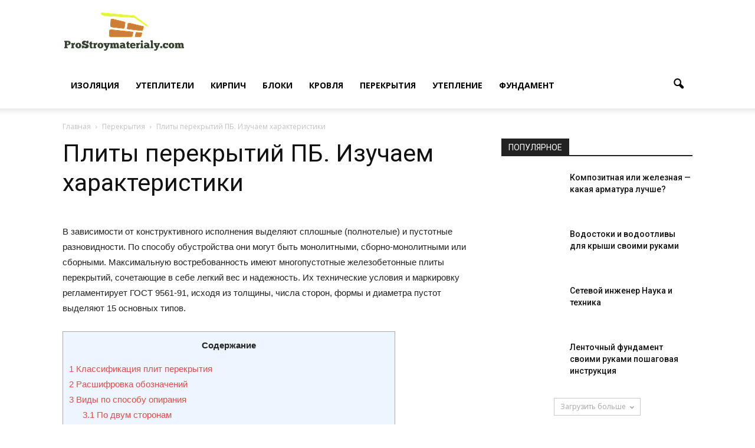

--- FILE ---
content_type: text/html; charset=UTF-8
request_url: https://prostroymaterialy.com/plity-perekrytiy-pb-izuchaem-harakteristiki/
body_size: 45612
content:
<!doctype html > <!--[if IE 8]>    <html class="ie8" lang="en"> <![endif]--> <!--[if IE 9]>    <html class="ie9" lang="en"> <![endif]--> <!--[if gt IE 8]><!--> <html lang="ru-RU"> <!--<![endif]--><head><title>Какие плиты перекрытия дешевле пк или пб. Плиты перекрытия пк: характеристики, размеры согласно госту</title><style id="rocket-critical-css">.wp-block-media-text .wp-block-media-text__media{grid-area:media-text-media;margin:0}.wp-block-media-text .wp-block-media-text__content{word-break:break-word;grid-area:media-text-content;padding:0 8%}.wpb_button{margin-bottom:35px}.wpb_button{display:inline-block;padding:4px 10px 4px;margin-bottom:0;margin-top:0;font-size:13px;line-height:18px;color:#333;text-align:center;text-shadow:0 1px 1px rgba(255,255,255,.75);vertical-align:middle;background-color:#f7f7f7;border:1px solid #ccc;border-bottom-color:#b3b3b3;-webkit-border-radius:2px;-moz-border-radius:2px;border-radius:2px;-webkit-box-shadow:none;-moz-box-shadow:none;box-shadow:none}.wpb_btn-inverse{color:#fff;text-shadow:0 -1px 0 rgba(0,0,0,.25)}.wpb_button{border-color:#ccc;border-color:rgba(0,0,0,.1) rgba(0,0,0,.1) rgba(0,0,0,.1)}.wpb_btn-inverse{background-color:#555}input[type=submit].wpb_button::-moz-focus-inner{padding:0;border:0}body{visibility:visible!important}.clearfix{*zoom:1}.clearfix:before,.clearfix:after{display:table;content:"";line-height:0}.clearfix:after{clear:both}html{font-family:sans-serif;-ms-text-size-adjust:100%;-webkit-text-size-adjust:100%}body{margin:0}article,header{display:block}a{background-color:transparent}h1{font-size:2em;margin:0.67em 0}img{border:0}input{color:inherit;font:inherit;margin:0}input[type="submit"]{-webkit-appearance:button}input::-moz-focus-inner{border:0;padding:0}input{line-height:normal}*{-webkit-box-sizing:border-box;-moz-box-sizing:border-box;box-sizing:border-box}*:before,*:after{-webkit-box-sizing:border-box;-moz-box-sizing:border-box;box-sizing:border-box}img{max-width:100%;width:auto\9;height:auto}.td-main-content-wrap{background-color:#fff}.td-container{width:1068px;margin-right:auto;margin-left:auto}.td-pb-row{*zoom:1;margin-right:-24px;margin-left:-24px}.td-pb-row:before,.td-pb-row:after{display:table;content:""}.td-pb-row:after{clear:both}.td-pb-row [class*="td-pb-span"]{display:block;min-height:1px;float:left;padding-right:24px;padding-left:24px;position:relative}@media (min-width:1019px) and (max-width:1140px){.td-pb-row [class*="td-pb-span"]{padding-right:20px;padding-left:20px}}@media (min-width:768px) and (max-width:1018px){.td-pb-row [class*="td-pb-span"]{padding-right:14px;padding-left:14px}}@media (max-width:767px){.td-pb-row [class*="td-pb-span"]{padding-right:0;padding-left:0}}.td-ss-main-sidebar{-webkit-backface-visibility:hidden;-webkit-perspective:1000}.td-pb-span4{width:33.33333333%}.td-pb-span8{width:66.66666667%}@media (min-width:1019px) and (max-width:1140px){.td-container{width:980px}.td-pb-row{*zoom:1;margin-right:-20px;margin-left:-20px}.td-pb-row:before,.td-pb-row:after{display:table;content:""}.td-pb-row:after{clear:both}.td-pb-row [class*="td-pb-span"]{display:block;min-height:1px;float:left;padding-right:24px;padding-left:24px;padding-right:20px;padding-left:20px}}@media (min-width:1019px) and (max-width:1140px) and (min-width:1019px) and (max-width:1140px){.td-pb-row [class*="td-pb-span"]{padding-right:20px;padding-left:20px}}@media (min-width:1019px) and (max-width:1140px) and (min-width:768px) and (max-width:1018px){.td-pb-row [class*="td-pb-span"]{padding-right:14px;padding-left:14px}}@media (min-width:1019px) and (max-width:1140px) and (max-width:767px){.td-pb-row [class*="td-pb-span"]{padding-right:0;padding-left:0}}@media (min-width:768px) and (max-width:1018px){.td-container{width:740px}.td-pb-row{*zoom:1;margin-right:-14px;margin-left:-14px}.td-pb-row:before,.td-pb-row:after{display:table;content:""}.td-pb-row:after{clear:both}.td-pb-row [class*="td-pb-span"]{display:block;min-height:1px;float:left;padding-right:24px;padding-left:24px;padding-right:14px;padding-left:14px}}@media (min-width:768px) and (max-width:1018px) and (min-width:1019px) and (max-width:1140px){.td-pb-row [class*="td-pb-span"]{padding-right:20px;padding-left:20px}}@media (min-width:768px) and (max-width:1018px) and (min-width:768px) and (max-width:1018px){.td-pb-row [class*="td-pb-span"]{padding-right:14px;padding-left:14px}}@media (min-width:768px) and (max-width:1018px) and (max-width:767px){.td-pb-row [class*="td-pb-span"]{padding-right:0;padding-left:0}}@media (max-width:767px){.td-container{width:100%;padding-left:10px;padding-right:10px}.td-pb-row{width:100%;margin-left:0;margin-right:0}.td-pb-row [class*="td-pb-span"]{display:block;min-height:1px;float:left;padding-right:24px;padding-left:24px;padding-right:0;padding-left:0}.td-pb-row .td-pb-span4,.td-pb-row .td-pb-span8{float:none;width:100%}.td-block-span12{float:none;width:100%}}@media (max-width:767px) and (min-width:1019px) and (max-width:1140px){.td-pb-row [class*="td-pb-span"]{padding-right:20px;padding-left:20px}}@media (max-width:767px) and (min-width:768px) and (max-width:1018px){.td-pb-row [class*="td-pb-span"]{padding-right:14px;padding-left:14px}}@media (max-width:767px) and (max-width:767px){.td-pb-row [class*="td-pb-span"]{padding-right:0;padding-left:0}}.td-header-wrap{position:relative;z-index:2000}.td-header-row{*zoom:1;font-family:'Open Sans',arial,sans-serif}.td-header-row:before,.td-header-row:after{display:table;content:""}.td-header-row:after{clear:both}.td-header-row [class*="td-header-sp"]{display:block;min-height:1px;float:left;padding-right:24px;padding-left:24px}@media (min-width:1019px) and (max-width:1140px){.td-header-row [class*="td-header-sp"]{padding-right:20px;padding-left:20px}}@media (min-width:768px) and (max-width:1018px){.td-header-row [class*="td-header-sp"]{padding-right:14px;padding-left:14px}}@media (max-width:767px){.td-header-row [class*="td-header-sp"]{padding-right:0;padding-left:0}}.td-header-sp-logo img{margin:auto;position:absolute;top:0;bottom:0;left:0;right:0}.td-main-menu-logo{display:none;float:left;margin-right:10px;height:48px}@media (max-width:767px){.td-main-menu-logo{display:block;margin-right:0;height:0}}.td-main-menu-logo a{line-height:48px}.td-main-menu-logo img{padding:3px 0;position:relative;vertical-align:middle;max-height:48px}@media (max-width:767px){.td-main-menu-logo img{margin:auto;bottom:0;top:0;left:0;right:0;position:absolute;padding:0}}@media (max-width:1140px){.td-main-menu-logo img{max-width:180px}}.td-visual-hidden{border:0;width:1px;height:1px;margin:-1px;overflow:hidden;padding:0;position:absolute}.td-logo-in-header .td-sticky-header.td-mobile-logo{display:none}@media (max-width:767px){.td-logo-in-header .td-sticky-header.td-mobile-logo{display:inherit}}.td-logo-in-header .td-sticky-header.td-header-logo{display:block}@media (max-width:767px){.td-logo-in-header .td-sticky-header.td-header-logo{display:none}}.td-header-gradient:before{content:"";background:transparent url('[data-uri]');width:100%;height:12px;position:absolute;bottom:-12px;z-index:1}.td-banner-wrap-full{position:relative}.td-header-menu-wrap-full{z-index:9998;position:relative}@media (max-width:767px){.td-header-wrap .td-header-menu-wrap-full,.td-header-wrap .td-header-menu-wrap,.td-header-wrap .td-header-main-menu{background-color:#222!important;height:54px!important}.td-header-header{padding:0}.header-search-wrap .td-icon-search{color:#fff!important}}.td-banner-wrap-full,.td-header-menu-wrap-full{background-color:#fff}.td-header-style-7 .td-header-sp-logo{margin-right:42px;float:left;height:106px;padding:0}@media (min-width:1019px) and (max-width:1140px){.td-header-style-7 .td-header-sp-logo{margin-right:20px}}@media (min-width:768px) and (max-width:1018px){.td-header-style-7 .td-header-sp-logo{margin-right:10px;height:54px}}@media (max-width:767px){.td-header-style-7 .td-header-sp-logo{display:none}}.td-header-style-7 .td-header-sp-logo a{line-height:106px}@media (min-width:768px) and (max-width:1018px){.td-header-style-7 .td-header-sp-logo a{line-height:54px}}.td-header-style-7 .td-header-sp-logo img{max-height:106px;position:relative;padding:6px 0;line-height:106px;vertical-align:middle}@media (min-width:768px) and (max-width:1018px){.td-header-style-7 .td-header-sp-logo img{max-width:140px;max-height:54px;line-height:54px;padding:3px 0}}@media (min-width:768px){.td-header-style-7 .td-header-sp-logo img{top:-1px}}.td-header-style-7 .td-main-menu-logo{display:none}@media (max-width:767px){.td-header-style-7 .td-main-menu-logo{display:block}}.td-header-style-7 .td-header-sp-recs{width:100%}.td-header-style-7 .td-header-rec-wrap{min-height:0}.td-header-style-7 #td-top-search{margin-top:0;top:auto;bottom:17px}@media (min-width:768px) and (max-width:1018px){.td-header-style-7 #td-top-search{bottom:0}}@media (max-width:767px){.td-header-style-7 #td-top-search{bottom:0}}.td-header-style-7 .header-search-wrap .td-icon-search{color:#000}@media (max-width:767px){.td-header-style-7 .header-search-wrap .td-icon-search{color:#fff}}.td-header-style-7 .td-header-menu-wrap-full,.td-header-style-7 .td-header-main-menu{position:relative}.td-header-style-7 #td-header-menu{min-height:106px}@media (min-width:768px) and (max-width:1018px){.td-header-style-7 #td-header-menu{min-height:54px}}.td-header-style-7 .sf-menu{margin-top:28px;float:right}@media (min-width:768px) and (max-width:1018px){.td-header-style-7 .sf-menu{margin-top:6px}}.td-header-style-7 .sf-menu>li>a{line-height:78px}@media (min-width:1019px) and (max-width:1140px){.td-header-style-7 .sf-menu>li>a{padding:0 12px}}@media (min-width:768px) and (max-width:1018px){.td-header-style-7 .sf-menu>li>a{line-height:48px}}@media (max-width:767px){.td-header-style-7 #td-header-menu{min-height:54px}.td-header-style-7 .td-header-main-menu{height:54px}}.td-header-main-menu{position:relative;z-index:999;padding-right:48px}@media (max-width:767px){.td-header-main-menu{padding-right:64px;padding-left:2px}}.sf-menu,.sf-menu li{margin:0;list-style:none}@media (max-width:767px){.sf-menu{display:none}}.sf-menu li{float:left;position:relative}.sf-menu .td-menu-item>a{display:block;position:relative}.sf-menu>li>a{padding:0 14px;line-height:48px;font-size:14px;color:#000;font-weight:700;text-transform:uppercase;-webkit-backface-visibility:hidden}@media (min-width:768px) and (max-width:1018px){.sf-menu>li>a{padding:0 9px;font-size:11px}}.sf-menu>li>a:after{background-color:transparent;content:"";width:100%;height:4px;position:absolute;bottom:0;left:0;-webkit-transform:translate3d(0,0,0);transform:translate3d(0,0,0)}#td-header-menu{min-height:48px}#td-top-search{position:absolute;right:0;top:50%;margin-top:-24px}@media (max-width:767px){#td-top-search{top:0;margin-top:0}}#td-header-search{width:235px;height:32px;margin:0;border-right:0;line-height:17px;border-color:#e1e1e1}@media (max-width:767px){#td-header-search{width:91%;font-size:16px}}.header-search-wrap #td-header-search-button,.header-search-wrap #td-header-search-button-mob{display:block;position:relative}@media (max-width:767px){.header-search-wrap #td-header-search-button{display:none}}.header-search-wrap #td-header-search-button-mob{display:none}@media (max-width:767px){.header-search-wrap #td-header-search-button-mob{display:block}}.header-search-wrap .td-icon-search{display:inline-block;font-size:19px;height:48px;width:48px;line-height:48px;text-align:center}@media (max-width:767px){.header-search-wrap .td-icon-search{height:54px;width:54px;line-height:54px;font-size:22px;margin-right:2px}}.header-search-wrap .td-drop-down-search{position:absolute;top:100%;z-index:999;display:none;right:0;border-radius:0;border:none;width:342px;background:#fff;box-shadow:0 2px 6px rgba(0,0,0,0.2)}@media (max-width:767px){.header-search-wrap .td-drop-down-search{width:100%}}.header-search-wrap .td-drop-down-search .btn{position:absolute;height:32px;min-width:67px;line-height:17px;padding:7px 15px 8px;text-shadow:none;vertical-align:top;right:20px;margin:0!important}.header-search-wrap .td-drop-down-search:before{position:absolute;top:-10px;right:19px;display:block;content:'';width:0;height:0;border-style:solid;border-width:0 5.5px 6px 5.5px;border-color:transparent transparent #4db2ec transparent}.header-search-wrap .td-drop-down-search:after{position:absolute;top:-4px;display:block;content:'';width:100%;height:4px;background-color:#4db2ec}.header-search-wrap .td-search-form{margin:20px}.td-social-icon-wrap>a{display:inline-block}.td-social-icon-wrap .td-icon-font{font-size:12px;width:30px;height:24px;line-height:26px}@media (max-width:767px){.td-social-icon-wrap{margin:0 3px}}@media (max-width:1140px){#td-outer-wrap{overflow:hidden}}@media (max-width:767px){#td-outer-wrap{overflow:auto;margin:auto;width:100%;-webkit-transform-origin:50% 200px 0;-moz-transform-origin:50% 200px 0;-o-transform-origin:50% 200px 0;transform-origin:50% 200px 0}}#td-top-mobile-toggle{display:none}@media (max-width:767px){#td-top-mobile-toggle{display:inline-block;position:relative}}#td-top-mobile-toggle a{display:inline-block}#td-top-mobile-toggle i{font-size:26px;width:54px;line-height:54px;height:54px;display:inline-block;padding-top:1px;color:#fff}.td-menu-background{background-repeat:no-repeat;background-size:cover;background-position:center top;position:fixed;display:block;width:100%;height:113%;z-index:9999;visibility:hidden;transform:translate3d(-100%,0,0);-webkit-transform:translate3d(-100%,0,0);-moz-transform:translate3d(-100%,0,0);-ms-transform:translate3d(-100%,0,0);-o-transform:translate3d(-100%,0,0)}.td-menu-background:before{content:'';width:100%;height:100%;position:absolute;top:0;left:0;opacity:0.98;background:#333145;background:-moz-linear-gradient(top,#333145 0%,#b8333e 100%);background:-webkit-gradient(left top,left bottom,color-stop(0%,#333145),color-stop(100%,#b8333e));background:-webkit-linear-gradient(top,#333145 0%,#b8333e 100%);background:-o-linear-gradient(top,#333145 0%,#b8333e 100%);background:-ms-linear-gradient(top,#333145 0%,#b8333e 100%);background:linear-gradient(to bottom,#333145 0%,#b8333e 100%);filter:progid:DXImageTransform.Microsoft.gradient(startColorstr='#333145', endColorstr='#b8333e', GradientType=0)}#td-mobile-nav{padding:0;position:absolute;width:100%;height:auto;top:0;z-index:9999;visibility:hidden;transform:translate3d(-99%,0,0);-webkit-transform:translate3d(-99%,0,0);-moz-transform:translate3d(-99%,0,0);-ms-transform:translate3d(-99%,0,0);-o-transform:translate3d(-99%,0,0);left:-1%;font-family:-apple-system,".SFNSText-Regular","San Francisco","Roboto","Segoe UI","Helvetica Neue","Lucida Grande",sans-serif}#td-mobile-nav{height:1px;overflow:hidden}#td-mobile-nav .td-menu-socials{padding:0 65px 0 20px;overflow:hidden;height:60px}#td-mobile-nav .td-social-icon-wrap{margin:20px 5px 0 0;display:inline-block}#td-mobile-nav .td-social-icon-wrap i{border:none;background-color:transparent;font-size:14px;width:40px;height:40px;line-height:38px;color:#fff}.td-mobile-close{position:absolute;right:1px;top:0;z-index:1000}.td-mobile-close .td-icon-close-mobile{height:70px;width:70px;line-height:70px;font-size:21px;color:#fff;top:4px;position:relative}.td-mobile-content{padding:20px 20px 0}.td-mobile-container{padding-bottom:20px;position:relative}.td-mobile-content ul{list-style:none;margin:0;padding:0}.td-mobile-content li{float:none;margin-left:0;-webkit-touch-callout:none}.td-mobile-content li a{display:block;line-height:21px;font-size:21px;color:#fff;margin-left:0;padding:12px 30px 12px 12px;font-weight:bold}.td-mobile-container{opacity:1}.td-search-wrap-mob{padding:0;position:absolute;width:100%;height:auto;top:0;text-align:center;z-index:9999;visibility:hidden;color:#fff;font-family:-apple-system,".SFNSText-Regular","San Francisco","Roboto","Segoe UI","Helvetica Neue","Lucida Grande",sans-serif}.td-search-wrap-mob .td-drop-down-search{opacity:0;visibility:hidden;-webkit-backface-visibility:hidden;position:relative}.td-search-wrap-mob #td-header-search-mob{color:#fff;font-weight:bold;font-size:26px;height:40px;line-height:36px;border:0;background:transparent;outline:0;margin:8px 0;padding:0;text-align:center}.td-search-wrap-mob .td-search-input{margin:0 5%;position:relative}.td-search-wrap-mob .td-search-input span{opacity:0.8;font-size:12px}.td-search-wrap-mob .td-search-input:before,.td-search-wrap-mob .td-search-input:after{content:'';position:absolute;display:block;width:100%;height:1px;background-color:#fff;bottom:0;left:0;opacity:0.2}.td-search-wrap-mob .td-search-input:after{opacity:0.8;transform:scaleX(0);-webkit-transform:scaleX(0);-moz-transform:scaleX(0);-ms-transform:scaleX(0);-o-transform:scaleX(0)}.td-search-wrap-mob .td-search-form{margin-bottom:30px}.td-search-background{background-repeat:no-repeat;background-size:cover;background-position:center top;position:fixed;display:block;width:100%;height:113%;z-index:9999;transform:translate3d(100%,0,0);-webkit-transform:translate3d(100%,0,0);-moz-transform:translate3d(100%,0,0);-ms-transform:translate3d(100%,0,0);-o-transform:translate3d(100%,0,0);visibility:hidden}.td-search-background:before{content:'';width:100%;height:100%;position:absolute;top:0;left:0;opacity:0.98;background:#333145;background:-moz-linear-gradient(top,#333145 0%,#b8333e 100%);background:-webkit-gradient(left top,left bottom,color-stop(0%,#333145),color-stop(100%,#b8333e));background:-webkit-linear-gradient(top,#333145 0%,#b8333e 100%);background:-o-linear-gradient(top,#333145 0%,#b8333e 100%);background:-ms-linear-gradient(top,#333145 0%,#b8333e 100%);background:linear-gradient(to bottom,#333145 0%,#b8333e 100%);filter:progid:DXImageTransform.Microsoft.gradient(startColorstr='#333145', endColorstr='#b8333e', GradientType=0)}.td-search-close{text-align:right;z-index:1000}.td-search-close .td-icon-close-mobile{height:70px;width:70px;line-height:70px;font-size:21px;color:#fff;position:relative;top:4px;right:0}body,p{font-family:Verdana,Geneva,sans-serif;font-size:14px;line-height:21px}p{margin-top:0;margin-bottom:21px}a{color:#4db2ec;text-decoration:none}ins{background:white;text-decoration:none}ul{padding:0}ul li{line-height:24px;margin-left:21px}h1,h3,h4{font-family:'Roboto',sans-serif;color:#111111;font-weight:400;margin:6px 0 6px 0}h3>a{color:#111111}h1{font-size:32px;line-height:40px;margin-top:33px;margin-bottom:23px}h3{font-size:22px;line-height:30px;margin-top:27px;margin-bottom:17px}h4{font-size:19px;line-height:29px;margin-top:24px;margin-bottom:14px}input[type=submit]{font-family:'Roboto',sans-serif;font-size:13px;background-color:#222222;border-radius:0;color:#fff;border:none;padding:8px 15px;font-weight:500}input[type=text]{font-size:12px;line-height:21px;color:#444;border:1px solid #e1e1e1;width:100%;max-width:100%;height:34px;padding:3px 9px}@media (max-width:767px){input[type=text]{font-size:16px}}.td-post-content{font-size:15px;line-height:26px;color:#222}.td-post-content ul{margin-bottom:26px}.td-post-content p,.td-post-content li{font-size:15px;line-height:26px}.td-post-content p{margin-bottom:26px}.td_module_wrap{position:relative;padding-bottom:35px}.td_module_wrap .entry-title{font-size:21px;line-height:25px;margin:0 0 6px 0}.td-module-thumb{position:relative;margin-bottom:13px}.td-module-thumb .entry-thumb{display:block}.td-module-meta-info{font-family:'Open Sans',arial,sans-serif;font-size:11px;margin-bottom:7px;line-height:1;min-height:17px}.td_module_wrap.td-meta-info-hide .td-module-meta-info{min-height:1px;margin-top:-4px}.td-module-image{position:relative}.td_module_6{padding-bottom:26px}.td_module_6 .td-module-thumb{position:absolute;left:0;top:0}@media (min-width:768px) and (max-width:1018px){.td_module_6 .td-module-thumb{width:80px}}.td_module_6 .item-details{margin-left:116px;min-height:70px}@media (min-width:768px) and (max-width:1018px){.td_module_6 .item-details{margin-left:95px;min-height:55px}}.td_module_6 .entry-title{font-size:14px;line-height:20px;margin-bottom:4px;font-weight:500}@media (min-width:768px) and (max-width:1140px){.td_module_6 .entry-title{font-size:12px;line-height:18px}}@media (max-width:767px){.td_module_6 .entry-title{font-size:14px}}.td_module_6 .td-module-meta-info{margin-bottom:0;min-height:0}.td_module_mx4 .td-module-thumb{margin-bottom:7px}@media (max-width:500px){.td_module_mx4 .td-module-thumb{margin-bottom:0}}.td_module_mx4 .entry-thumb{width:100%}@media (max-width:500px){.td_module_mx4{min-height:69px;padding-bottom:0;margin-bottom:30px}.td_module_mx4 .td-module-image{width:100px;position:absolute;left:0;top:0}}.td-column-1 .td_module_mx4{padding-bottom:22px}@media (max-width:767px){.td-column-1 .td_module_mx4{padding-bottom:35px}}@media (max-width:500px){.td-column-1 .td_module_mx4{margin-bottom:0}.td-column-1 .td_module_mx4 .td-module-thumb{margin-bottom:7px}.td-column-1 .td_module_mx4 .td-module-image{width:100%;position:relative}}.td_block_wrap{padding-bottom:22px;position:relative;clear:both}@media (max-width:767px){.td_block_wrap{padding-bottom:32px}}.td_block_wrap .td-load-more-wrap{margin-bottom:26px}@media (max-width:767px){.td_block_wrap .td-load-more-wrap{margin-bottom:0}}.td-block-title-wrap{position:relative}.td-pb-span4 .td_block_wrap .td-load-more-wrap{margin-top:0}.td_with_ajax_pagination{transform:translate3d(0px,0px,0px);-webkit-transform:translate3d(0px,0px,0px);-moz-transform:translate3d(0px,0px,0px);-ms-transform:translate3d(0px,0px,0px);-o-transform:translate3d(0px,0px,0px);overflow:hidden}.block-title{font-family:'Roboto',sans-serif;font-size:14px;line-height:1;margin-top:0;margin-bottom:26px;border-bottom:2px solid #222222}.block-title span{line-height:17px;display:inline-block;padding:7px 12px 4px 12px;background-color:#222222;color:#fff}@-moz-document url-prefix(){.block-title span{padding:6px 12px 5px 12px}}.block-title>span{background-color:#4db2ec}.block-title{border-color:#4db2ec}.td_ajax_load_more{display:inline-block;font-family:'Open Sans',arial,sans-serif;font-size:12px;line-height:1;padding:8px 10px;border:1px solid #C9C9C9;text-align:center;vertical-align:middle}.td_ajax_load_more i{font-size:8px;margin-left:6px;position:relative;top:0}@-moz-document url-prefix(){.td_ajax_load_more{padding:7px 10px 9px}}.td-load-more-wrap{text-align:center;clear:both}.td-load-more-wrap a{color:#A5A5A5}.td_block_15 .td-column-1{margin-right:-21px}@media (max-width:1018px){.td_block_15 .td-column-1{margin-right:-15px}}.td_block_15 .td-column-1 .td-block-span12{width:50%;padding-right:21px;padding-left:0;float:left}@media (max-width:1018px){.td_block_15 .td-column-1 .td-block-span12{padding-right:15px}}.td_block_15 .td-column-1 .td-block-span12:nth-of-type(odd){clear:left}@media (max-width:767px){.td_block_15 .td_module_mx4{padding-bottom:0;margin-bottom:26px}}.td-pb-span4 .td_block_15{float:left;overflow:hidden}.td-pb-span4 .td_block_15 .td_block_inner{*zoom:1}.td-pb-span4 .td_block_15 .td_block_inner:before,.td-pb-span4 .td_block_15 .td_block_inner:after{display:table;content:"";line-height:0}.td-pb-span4 .td_block_15 .td_block_inner:after{clear:both}.td-crumb-container{min-height:35px;margin-bottom:9px;padding-top:21px}@media (min-width:768px) and (max-width:1018px){.td-crumb-container{padding-top:16px}}@media (max-width:767px){.td-crumb-container{padding-top:11px}}@media (max-width:767px){.single-post .td-bred-no-url-last{display:none}}.entry-crumbs{font-family:'Open Sans',arial,sans-serif;font-size:12px;color:#c3c3c3;line-height:18px;padding-top:1px;padding-bottom:2px}.entry-crumbs a{color:#c3c3c3}.entry-crumbs .td-bread-sep{font-size:8px;margin:0 5px}.post{background-color:#fff}.post header .entry-title{margin-top:0;margin-bottom:7px;word-wrap:break-word;font-size:41px;line-height:50px}@media (max-width:1018px){.post header .entry-title{font-size:32px;line-height:36px}}@media (max-width:767px){.post header .entry-title{margin-top:3px;margin-bottom:9px}}header .td-module-meta-info{margin-bottom:16px}.td-post-sharing a{display:inline-block;vertical-align:middle}.td-social-sharing-buttons{font-size:11px;color:#fff;-webkit-border-radius:2px;-moz-border-radius:2px;border-radius:2px;padding:10px 13px 8px 13px;margin-right:10px;height:40px;min-width:40px;text-align:center}.td-social-whatsapp{display:none!important;background-color:#7bbf6a;margin-right:0}@media (max-width:767px){.td-social-whatsapp{display:inline-block!important}}.td-social-whatsapp i{font-size:20px;bottom:2px;right:2px}.td-post-sharing-bottom .td-social-sharing-buttons{-webkit-border-radius:0;-moz-border-radius:0;border-radius:0;height:32px;min-width:32px;padding:6px 9px 4px 9px}@-moz-document url-prefix(){.td-post-sharing-bottom .td-social-sharing-buttons{padding:7px 9px 4px}}.td-author-name{font-family:'Open Sans',arial,sans-serif;font-size:15px;line-height:21px;font-weight:700;margin:7px 0 8px 0}.td-author-name a{color:#222}.td-post-content p:empty{display:none}.td-post-content{margin-top:21px;padding-bottom:16px}@media (max-width:767px){.td-post-content{margin-top:16px}}@media (max-width:1018px){.td-post-template-5 .td-post-header header .entry-title{font-size:32px;line-height:36px}}.td-post-template-5 .td-crumb-container{margin-bottom:9px}#cancel-comment-reply-link{font-size:12px;font-weight:400;color:#111111;margin-left:10px}.comment-form .td-warning-comment,.comment-form .td-warning-author,.comment-form .td-warning-email,.comment-form .td-warning-email-error{display:none}.td-main-content-wrap{padding-bottom:40px}@media (max-width:767px){.td-main-content-wrap{padding-bottom:26px}}@font-face{font-family:'newspaper';src:url(https://prostroymaterialy.com/wp-content/themes/Newspaper/images/icons/newspaper.eot?9);src:url(https://prostroymaterialy.com/wp-content/themes/Newspaper/images/icons/newspaper.eot?9#iefix) format('embedded-opentype'),url(https://prostroymaterialy.com/wp-content/themes/Newspaper/images/icons/newspaper.woff?9) format('woff'),url(https://prostroymaterialy.com/wp-content/themes/Newspaper/images/icons/newspaper.ttf?9) format('truetype'),url(https://prostroymaterialy.com/wp-content/themes/Newspaper/images/icons/newspaper.svg?9#newspaper) format('svg');font-weight:normal;font-style:normal}[class^="td-icon-"]:before,[class*=" td-icon-"]:before{font-family:'newspaper';speak:none;font-style:normal;font-weight:normal;font-variant:normal;text-transform:none;line-height:1;text-align:center;-webkit-font-smoothing:antialiased;-moz-osx-font-smoothing:grayscale}[class*="td-icon-"]{line-height:1;text-align:center;display:inline-block}.td-icon-right:before{content:'\e803'}.td-icon-menu-down:before{content:'\e806'}.td-icon-search:before{content:'\e80a'}.td-icon-facebook:before{content:'\e818'}.td-icon-twitter:before{content:'\e831'}.td-icon-vimeo:before{content:'\e832'}.td-icon-youtube:before{content:'\e836'}.td-icon-vk:before{content:'\e837'}.td-icon-mobile:before{content:'\e83e'}.td-icon-whatsapp:before{content:'\f232'}.td-icon-close-mobile:before{content:'\e900'}.td-header-rec-wrap{position:relative;min-height:90px}@media (min-width:768px) and (max-width:1018px){.td-header-rec-wrap{min-height:60px}}@media (max-width:767px){.td-header-rec-wrap{margin-left:auto;margin-right:auto;display:table;min-height:0!important}}.td-header-sp-recs{padding:0!important;width:728px;position:relative;min-height:0!important}@media (min-width:768px) and (max-width:1018px){.td-header-sp-recs{width:470px}}@media (max-width:767px){.td-header-sp-recs{width:100%}}.wpb_button{display:inline-block;font-family:'Open Sans',arial,sans-serif;font-weight:600;line-height:24px;text-shadow:none;border:none;border-radius:0;margin-bottom:21px}body.td-animation-stack-type0 .td-animation-stack .entry-thumb{opacity:0}</style><link rel="preload" href="https://fonts.googleapis.com/css?family=Open%20Sans%3A300italic%2C400italic%2C600italic%2C400%2C600%2C700%7CRoboto%3A500%2C400italic%2C700%2C900%2C500italic%2C400%2C300&#038;display=swap" data-rocket-async="style" as="style" onload="this.onload=null;this.rel='stylesheet'" /><link rel="preload" href="https://prostroymaterialy.com/wp-content/cache/min/1/2891762b73b3d0d6af6c3f6e91af8501.css" data-rocket-async="style" as="style" onload="this.onload=null;this.rel='stylesheet'" data-minify="1" /><meta charset="UTF-8" /><meta name="viewport" content="width=device-width, initial-scale=1.0"><meta name="realbig" content="perenos_sayta" /><link rel="pingback" href="https://prostroymaterialy.com/xmlrpc.php" /><meta name='robots' content='index, follow, max-image-preview:large, max-snippet:-1, max-video-preview:-1' /><meta property="og:image" content="https://prostroymaterialy.com/wp-content/uploads/2021/06/img_16226808995685-1.jpg" /><meta name="author" content="Анвар Темиров"><link rel="canonical" href="https://prostroymaterialy.com/plity-perekrytiy-pb-izuchaem-harakteristiki/" /><meta property="og:locale" content="ru_RU" /><meta property="og:type" content="article" /><meta property="og:title" content="Какие плиты перекрытия дешевле пк или пб. Плиты перекрытия пк: характеристики, размеры согласно госту" /><meta property="og:description" content="В зависимости от конструктивного исполнения выделяют сплошные (полнотелые) и пустотные разновидности. По способу обустройства они могут быть монолитными, сборно-монолитными или сборными. Максимальную востребованность имеют многопустотные железобетонные плиты перекрытий, сочетающие в себе легкий вес и надежность. Их технические условия и маркировку регламентирует ГОСТ 9561-91, исходя из толщины, числа сторон, формы и диаметра пустот выделяют 15 основных [&hellip;]" /><meta property="og:url" content="https://prostroymaterialy.com/plity-perekrytiy-pb-izuchaem-harakteristiki/" /><meta property="og:site_name" content="prostroymaterialy.com" /><meta property="article:published_time" content="2021-08-12T05:00:01+00:00" /><meta name="twitter:card" content="summary" /><meta name="twitter:label1" content="Написано автором"><meta name="twitter:data1" content="Анвар Темиров"> <script type="application/ld+json" class="yoast-schema-graph">{"@context":"https://schema.org","@graph":[{"@type":"WebSite","@id":"https://prostroymaterialy.com/#website","url":"https://prostroymaterialy.com/","name":"prostroymaterialy.com","description":"\u0412\u0441\u0435 \u043e \u0441\u0442\u0440\u043e\u0439\u043c\u0430\u0442\u0435\u0440\u0438\u0430\u043b\u0430\u0445","potentialAction":[{"@type":"SearchAction","target":"https://prostroymaterialy.com/?s={search_term_string}","query-input":"required name=search_term_string"}],"inLanguage":"ru-RU"},{"@type":"ImageObject","@id":"https://prostroymaterialy.com/plity-perekrytiy-pb-izuchaem-harakteristiki/#primaryimage","inLanguage":"ru-RU","url":"https://prostroymaterialy.com/wp-content/uploads/2021/06/img_16226808995685-1.jpg","contentUrl":"https://prostroymaterialy.com/wp-content/uploads/2021/06/img_16226808995685-1.jpg","width":300,"height":185,"caption":"\u0420\u0430\u0437\u043b\u0438\u0447\u0438\u0435 \u043f\u043b\u0438\u0442 \u043f\u0435\u0440\u0435\u043a\u0440\u044b\u0442\u0438\u044f \u041f\u041a, \u041f\u0411 \u0438 \u041f\u041d\u041e \u0432 \u043f\u043e\u043c\u043e\u0449\u044c \u043b\u044e\u0434\u044f\u043c \u0437\u0430\u0442\u0435\u044f\u0432\u0448\u0438\u043c \u0441\u0442\u0440\u043e\u0438\u0442\u0435\u043b\u044c\u0441\u0442\u0432\u043e"},{"@type":"WebPage","@id":"https://prostroymaterialy.com/plity-perekrytiy-pb-izuchaem-harakteristiki/#webpage","url":"https://prostroymaterialy.com/plity-perekrytiy-pb-izuchaem-harakteristiki/","name":"\u041a\u0430\u043a\u0438\u0435 \u043f\u043b\u0438\u0442\u044b \u043f\u0435\u0440\u0435\u043a\u0440\u044b\u0442\u0438\u044f \u0434\u0435\u0448\u0435\u0432\u043b\u0435 \u043f\u043a \u0438\u043b\u0438 \u043f\u0431. \u041f\u043b\u0438\u0442\u044b \u043f\u0435\u0440\u0435\u043a\u0440\u044b\u0442\u0438\u044f \u043f\u043a: \u0445\u0430\u0440\u0430\u043a\u0442\u0435\u0440\u0438\u0441\u0442\u0438\u043a\u0438, \u0440\u0430\u0437\u043c\u0435\u0440\u044b \u0441\u043e\u0433\u043b\u0430\u0441\u043d\u043e \u0433\u043e\u0441\u0442\u0443","isPartOf":{"@id":"https://prostroymaterialy.com/#website"},"primaryImageOfPage":{"@id":"https://prostroymaterialy.com/plity-perekrytiy-pb-izuchaem-harakteristiki/#primaryimage"},"datePublished":"2021-08-12T05:00:01+00:00","dateModified":"2021-08-12T05:00:01+00:00","author":{"@id":"https://prostroymaterialy.com/#/schema/person/b35cd15760149f50643174afc3efbc76"},"breadcrumb":{"@id":"https://prostroymaterialy.com/plity-perekrytiy-pb-izuchaem-harakteristiki/#breadcrumb"},"inLanguage":"ru-RU","potentialAction":[{"@type":"ReadAction","target":["https://prostroymaterialy.com/plity-perekrytiy-pb-izuchaem-harakteristiki/"]}]},{"@type":"BreadcrumbList","@id":"https://prostroymaterialy.com/plity-perekrytiy-pb-izuchaem-harakteristiki/#breadcrumb","itemListElement":[{"@type":"ListItem","position":1,"item":{"@type":"WebPage","@id":"https://prostroymaterialy.com/","url":"https://prostroymaterialy.com/","name":"\u0413\u043b\u0430\u0432\u043d\u0430\u044f \u0441\u0442\u0440\u0430\u043d\u0438\u0446\u0430"}},{"@type":"ListItem","position":2,"item":{"@type":"WebPage","@id":"https://prostroymaterialy.com/plity-perekrytiy-pb-izuchaem-harakteristiki/","url":"https://prostroymaterialy.com/plity-perekrytiy-pb-izuchaem-harakteristiki/","name":"\u041a\u0430\u043a\u0438\u0435 \u043f\u043b\u0438\u0442\u044b \u043f\u0435\u0440\u0435\u043a\u0440\u044b\u0442\u0438\u044f \u0434\u0435\u0448\u0435\u0432\u043b\u0435 \u043f\u043a \u0438\u043b\u0438 \u043f\u0431. \u041f\u043b\u0438\u0442\u044b \u043f\u0435\u0440\u0435\u043a\u0440\u044b\u0442\u0438\u044f \u043f\u043a: \u0445\u0430\u0440\u0430\u043a\u0442\u0435\u0440\u0438\u0441\u0442\u0438\u043a\u0438, \u0440\u0430\u0437\u043c\u0435\u0440\u044b \u0441\u043e\u0433\u043b\u0430\u0441\u043d\u043e \u0433\u043e\u0441\u0442\u0443"}}]},{"@type":"Person","@id":"https://prostroymaterialy.com/#/schema/person/b35cd15760149f50643174afc3efbc76","name":"\u0410\u043d\u0432\u0430\u0440 \u0422\u0435\u043c\u0438\u0440\u043e\u0432","image":{"@type":"ImageObject","@id":"https://prostroymaterialy.com/#personlogo","inLanguage":"ru-RU","url":"https://secure.gravatar.com/avatar/?s=96&d=mm&r=g","contentUrl":"https://secure.gravatar.com/avatar/?s=96&d=mm&r=g","caption":"\u0410\u043d\u0432\u0430\u0440 \u0422\u0435\u043c\u0438\u0440\u043e\u0432"}}]}</script> <link rel='dns-prefetch' href='//fonts.googleapis.com' /><link href='https://fonts.gstatic.com' crossorigin rel='preconnect' /><link rel="alternate" type="application/rss+xml" title="prostroymaterialy.com &raquo; Лента" href="https://prostroymaterialy.com/feed/" /><link rel="alternate" type="application/rss+xml" title="prostroymaterialy.com &raquo; Лента комментариев" href="https://prostroymaterialy.com/comments/feed/" /><style type="text/css">img.wp-smiley,img.emoji{display:inline!important;border:none!important;box-shadow:none!important;height:1em!important;width:1em!important;margin:0 .07em!important;vertical-align:-0.1em!important;background:none!important;padding:0!important}</style><style id='rocket-lazyload-inline-css' type='text/css'>.rll-youtube-player{position:relative;padding-bottom:56.23%;height:0;overflow:hidden;max-width:100%}.rll-youtube-player iframe{position:absolute;top:0;left:0;width:100%;height:100%;z-index:100;background:0 0}.rll-youtube-player img{bottom:0;display:block;left:0;margin:auto;max-width:100%;width:100%;position:absolute;right:0;top:0;border:none;height:auto;cursor:pointer;-webkit-transition:.4s all;-moz-transition:.4s all;transition:.4s all}.rll-youtube-player img:hover{-webkit-filter:brightness(75%)}.rll-youtube-player .play{height:72px;width:72px;left:50%;top:50%;margin-left:-36px;margin-top:-36px;position:absolute;background:url(https://prostroymaterialy.com/wp-content/plugins/wp-rocket/assets/img/youtube.png) no-repeat;cursor:pointer}</style> <script type='text/javascript' src='https://prostroymaterialy.com/wp-includes/js/jquery/jquery.min.js?ver=3.5.1' id='jquery-core-js'></script> <script type='text/javascript' src='https://prostroymaterialy.com/wp-includes/js/jquery/jquery-migrate.min.js?ver=3.3.2' id='jquery-migrate-js' defer></script>  <link rel="https://api.w.org/" href="https://prostroymaterialy.com/wp-json/" /><link rel="alternate" type="application/json" href="https://prostroymaterialy.com/wp-json/wp/v2/posts/24227" /><link rel="EditURI" type="application/rsd+xml" title="RSD" href="https://prostroymaterialy.com/xmlrpc.php?rsd" /><link rel="wlwmanifest" type="application/wlwmanifest+xml" href="https://prostroymaterialy.com/wp-includes/wlwmanifest.xml" /><meta name="generator" content="WordPress 5.7.14" /><link rel='shortlink' href='https://prostroymaterialy.com/?p=24227' /><link rel="alternate" type="application/json+oembed" href="https://prostroymaterialy.com/wp-json/oembed/1.0/embed?url=https%3A%2F%2Fprostroymaterialy.com%2Fplity-perekrytiy-pb-izuchaem-harakteristiki%2F" /><link rel="alternate" type="text/xml+oembed" href="https://prostroymaterialy.com/wp-json/oembed/1.0/embed?url=https%3A%2F%2Fprostroymaterialy.com%2Fplity-perekrytiy-pb-izuchaem-harakteristiki%2F&#038;format=xml" /> <style>.wpmfc_cab_b,.wpmfc_cab_b p{font-size:14px;line-height:24px;font-style:normal;font-weight:400}.wpmfc_cab_b{margin-top:10px;margin-bottom:10px;margin-left:px;margin-right:px}.wpmfc_cab_b__inner{padding-top:10px;padding-bottom:10px;padding-left:15px;padding-right:15px}.wpmfc_cab_ss{border-top:px solid#4cb749;border-bottom:px solid#4cb749;border-left:px solid#4cb749;border-right:px solid#4cb749;color:#3c763d;background-color:#dff0d8;border-radius:px px px px}.wpmfc_cab_ss:before{background-image:url(https://prostroymaterialy.com/wp-content/plugins/wpmfc-cab/public/icons/19/ss.png)}.wpmfc_cab_si{border-top:px solid#bce8f1;border-bottom:px solid#bce8f1;border-left:px solid#bce8f1;border-right:px solid#bce8f1;color:#31708f;background-color:#d9edf7;border-radius:px px px px}.wpmfc_cab_si:before{background-image:url(https://prostroymaterialy.com/wp-content/plugins/wpmfc-cab/public/icons/19/si.png)}.wpmfc_cab_sw{border-top:px solid#f7c616;border-bottom:px solid#f7c616;border-left:px solid#f7c616;border-right:px solid#f7c616;color:#8a6d3b;background-color:#fcf8e3;border-radius:px px px px}.wpmfc_cab_sw:before{background-image:url(https://prostroymaterialy.com/wp-content/plugins/wpmfc-cab/public/icons/19/sw.png)}.wpmfc_cab_sd{border-top:px solid#df2227;border-bottom:px solid#df2227;border-left:px solid#df2227;border-right:px solid#df2227;color:#a94442;background-color:#f2dede;border-radius:px px px px}.wpmfc_cab_sd:before{background-image:url(https://prostroymaterialy.com/wp-content/plugins/wpmfc-cab/public/icons/19/sd.png)}</style><!--[if lt IE 9]><script src="https://html5shim.googlecode.com/svn/trunk/html5.js"></script><![endif]--><meta name="generator" content="Powered by WPBakery Page Builder - drag and drop page builder for WordPress."/> <!--[if lte IE 9]><link rel="stylesheet" type="text/css" href="https://prostroymaterialy.com/wp-content/plugins/js_composer/assets/css/vc_lte_ie9.min.css" media="screen"><![endif]-->  <script>var tdBlocksArray = []; //here we store all the items for the current page

	    //td_block class - each ajax block uses a object of this class for requests
	    function tdBlock() {
		    this.id = '';
		    this.block_type = 1; //block type id (1-234 etc)
		    this.atts = '';
		    this.td_column_number = '';
		    this.td_current_page = 1; //
		    this.post_count = 0; //from wp
		    this.found_posts = 0; //from wp
		    this.max_num_pages = 0; //from wp
		    this.td_filter_value = ''; //current live filter value
		    this.is_ajax_running = false;
		    this.td_user_action = ''; // load more or infinite loader (used by the animation)
		    this.header_color = '';
		    this.ajax_pagination_infinite_stop = ''; //show load more at page x
	    }


        // td_js_generator - mini detector
        (function(){
            var htmlTag = document.getElementsByTagName("html")[0];

            if ( navigator.userAgent.indexOf("MSIE 10.0") > -1 ) {
                htmlTag.className += ' ie10';
            }

            if ( !!navigator.userAgent.match(/Trident.*rv\:11\./) ) {
                htmlTag.className += ' ie11';
            }

            if ( /(iPad|iPhone|iPod)/g.test(navigator.userAgent) ) {
                htmlTag.className += ' td-md-is-ios';
            }

            var user_agent = navigator.userAgent.toLowerCase();
            if ( user_agent.indexOf("android") > -1 ) {
                htmlTag.className += ' td-md-is-android';
            }

            if ( -1 !== navigator.userAgent.indexOf('Mac OS X')  ) {
                htmlTag.className += ' td-md-is-os-x';
            }

            if ( /chrom(e|ium)/.test(navigator.userAgent.toLowerCase()) ) {
               htmlTag.className += ' td-md-is-chrome';
            }

            if ( -1 !== navigator.userAgent.indexOf('Firefox') ) {
                htmlTag.className += ' td-md-is-firefox';
            }

            if ( -1 !== navigator.userAgent.indexOf('Safari') && -1 === navigator.userAgent.indexOf('Chrome') ) {
                htmlTag.className += ' td-md-is-safari';
            }

            if( -1 !== navigator.userAgent.indexOf('IEMobile') ){
                htmlTag.className += ' td-md-is-iemobile';
            }

        })();




        var tdLocalCache = {};

        ( function () {
            "use strict";

            tdLocalCache = {
                data: {},
                remove: function (resource_id) {
                    delete tdLocalCache.data[resource_id];
                },
                exist: function (resource_id) {
                    return tdLocalCache.data.hasOwnProperty(resource_id) && tdLocalCache.data[resource_id] !== null;
                },
                get: function (resource_id) {
                    return tdLocalCache.data[resource_id];
                },
                set: function (resource_id, cachedData) {
                    tdLocalCache.remove(resource_id);
                    tdLocalCache.data[resource_id] = cachedData;
                }
            };
        })();

    
    
var td_viewport_interval_list=[{"limitBottom":767,"sidebarWidth":228},{"limitBottom":1018,"sidebarWidth":300},{"limitBottom":1140,"sidebarWidth":324}];
var td_animation_stack_effect="type0";
var tds_animation_stack=true;
var td_animation_stack_specific_selectors=".entry-thumb, img";
var td_animation_stack_general_selectors=".td-animation-stack img, .post img";
var td_ajax_url="https:\/\/prostroymaterialy.com\/wp-admin\/admin-ajax.php?td_theme_name=Newspaper&v=7.6.1";
var td_get_template_directory_uri="https:\/\/prostroymaterialy.com\/wp-content\/themes\/Newspaper";
var tds_snap_menu="smart_snap_always";
var tds_logo_on_sticky="show_header_logo";
var tds_header_style="7";
var td_please_wait="\u041f\u043e\u0436\u0430\u043b\u0443\u0439\u0441\u0442\u0430, \u043f\u043e\u0434\u043e\u0436\u0434\u0438\u0442\u0435...";
var td_email_user_pass_incorrect="\u041d\u0435\u0432\u0435\u0440\u043d\u043e\u0435 \u0438\u043c\u044f \u043f\u043e\u043b\u044c\u0437\u043e\u0432\u0430\u0442\u0435\u043b\u044f \u0438\u043b\u0438 \u043f\u0430\u0440\u043e\u043b\u044c!";
var td_email_user_incorrect="\u041d\u0435\u0432\u0435\u0440\u043d\u044b\u0439 \u0430\u0434\u0440\u0435\u0441 \u044d\u043b\u0435\u043a\u0442\u0440\u043e\u043d\u043d\u043e\u0439 \u043f\u043e\u0447\u0442\u044b \u0438\u043b\u0438 \u043f\u0430\u0440\u043e\u043b\u044c!";
var td_email_incorrect="\u041d\u0435\u0432\u0435\u0440\u043d\u044b\u0439 \u0430\u0434\u0440\u0435\u0441 \u044d\u043b\u0435\u043a\u0442\u0440\u043e\u043d\u043d\u043e\u0439 \u043f\u043e\u0447\u0442\u044b!";
var tds_more_articles_on_post_enable="";
var tds_more_articles_on_post_time_to_wait="";
var tds_more_articles_on_post_pages_distance_from_top=0;
var tds_theme_color_site_wide="#e34c47";
var tds_smart_sidebar="enabled";
var tdThemeName="Newspaper";
var td_magnific_popup_translation_tPrev="\u041f\u0440\u0435\u0434\u044b\u0434\u0443\u0449\u0438\u0439 (\u041a\u043d\u043e\u043f\u043a\u0430 \u0432\u043b\u0435\u0432\u043e)";
var td_magnific_popup_translation_tNext="\u0421\u043b\u0435\u0434\u0443\u044e\u0449\u0438\u0439 (\u041a\u043d\u043e\u043f\u043a\u0430 \u0432\u043f\u0440\u0430\u0432\u043e)";
var td_magnific_popup_translation_tCounter="%curr% \u0438\u0437 %total%";
var td_magnific_popup_translation_ajax_tError="\u0421\u043e\u0434\u0435\u0440\u0436\u0438\u043c\u043e\u0435 %url% \u043d\u0435 \u043c\u043e\u0436\u0435\u0442 \u0431\u044b\u0442\u044c \u0437\u0430\u0433\u0440\u0443\u0436\u0435\u043d\u043e.";
var td_magnific_popup_translation_image_tError="\u0418\u0437\u043e\u0431\u0440\u0430\u0436\u0435\u043d\u0438\u0435 #%curr% \u043d\u0435 \u0443\u0434\u0430\u043b\u043e\u0441\u044c \u0437\u0430\u0433\u0440\u0443\u0437\u0438\u0442\u044c.";
var td_ad_background_click_link="";
var td_ad_background_click_target="";</script> <style>.td-header-wrap .black-menu .sf-menu>.current-menu-item>a,.td-header-wrap .black-menu .sf-menu>.current-menu-ancestor>a,.td-header-wrap .black-menu .sf-menu>.current-category-ancestor>a,.td-header-wrap .black-menu .sf-menu>li>a:hover,.td-header-wrap .black-menu .sf-menu>.sfHover>a,.td-header-style-12 .td-header-menu-wrap-full,.sf-menu>.current-menu-item>a:after,.sf-menu>.current-menu-ancestor>a:after,.sf-menu>.current-category-ancestor>a:after,.sf-menu>li:hover>a:after,.sf-menu>.sfHover>a:after,.sf-menu ul .td-menu-item>a:hover,.sf-menu ul .sfHover>a,.sf-menu ul .current-menu-ancestor>a,.sf-menu ul .current-category-ancestor>a,.sf-menu ul .current-menu-item>a,.td-header-style-12 .td-affix,.header-search-wrap .td-drop-down-search:after,.header-search-wrap .td-drop-down-search .btn:hover,input[type=submit]:hover,.td-read-more a,.td-post-category:hover,.td-grid-style-1.td-hover-1 .td-big-grid-post:hover .td-post-category,.td-grid-style-5.td-hover-1 .td-big-grid-post:hover .td-post-category,.td_top_authors .td-active .td-author-post-count,.td_top_authors .td-active .td-author-comments-count,.td_top_authors .td_mod_wrap:hover .td-author-post-count,.td_top_authors .td_mod_wrap:hover .td-author-comments-count,.td-404-sub-sub-title a:hover,.td-search-form-widget .wpb_button:hover,.td-rating-bar-wrap div,.td_category_template_3 .td-current-sub-category,.dropcap,.td_wrapper_video_playlist .td_video_controls_playlist_wrapper,.wpb_default,.wpb_default:hover,.td-left-smart-list:hover,.td-right-smart-list:hover,.woocommerce-checkout .woocommerce input.button:hover,.woocommerce-page .woocommerce a.button:hover,.woocommerce-account div.woocommerce .button:hover,#bbpress-forums button:hover,.bbp_widget_login .button:hover,.td-footer-wrapper .td-post-category,.td-footer-wrapper .widget_product_search input[type="submit"]:hover,.woocommerce .product a.button:hover,.woocommerce .product #respond input#submit:hover,.woocommerce .checkout input#place_order:hover,.woocommerce .woocommerce.widget .button:hover,.single-product .product .summary .cart .button:hover,.woocommerce-cart .woocommerce table.cart .button:hover,.woocommerce-cart .woocommerce .shipping-calculator-form .button:hover,.td-next-prev-wrap a:hover,.td-load-more-wrap a:hover,.td-post-small-box a:hover,.page-nav .current,.page-nav:first-child>div,.td_category_template_8 .td-category-header .td-category a.td-current-sub-category,.td_category_template_4 .td-category-siblings .td-category a:hover,#bbpress-forums .bbp-pagination .current,#bbpress-forums #bbp-single-user-details #bbp-user-navigation li.current a,.td-theme-slider:hover .slide-meta-cat a,a.vc_btn-black:hover,.td-trending-now-wrapper:hover .td-trending-now-title,.td-scroll-up,.td-smart-list-button:hover,.td-weather-information:before,.td-weather-week:before,.td_block_exchange .td-exchange-header:before,.td_block_big_grid_9.td-grid-style-1 .td-post-category,.td_block_big_grid_9.td-grid-style-5 .td-post-category,.td-grid-style-6.td-hover-1 .td-module-thumb:after{background-color:#e34c47}.woocommerce .woocommerce-message .button:hover,.woocommerce .woocommerce-error .button:hover,.woocommerce .woocommerce-info .button:hover{background-color:#e34c47!important}.woocommerce .product .onsale,.woocommerce.widget .ui-slider .ui-slider-handle{background:none #e34c47}.woocommerce.widget.widget_layered_nav_filters ul li a{background:none repeat scroll 0 0 #e34c47!important}a,cite a:hover,.td_mega_menu_sub_cats .cur-sub-cat,.td-mega-span h3 a:hover,.td_mod_mega_menu:hover .entry-title a,.header-search-wrap .result-msg a:hover,.top-header-menu li a:hover,.top-header-menu .current-menu-item>a,.top-header-menu .current-menu-ancestor>a,.top-header-menu .current-category-ancestor>a,.td-social-icon-wrap>a:hover,.td-header-sp-top-widget .td-social-icon-wrap a:hover,.td-page-content blockquote p,.td-post-content blockquote p,.mce-content-body blockquote p,.comment-content blockquote p,.wpb_text_column blockquote p,.td_block_text_with_title blockquote p,.td_module_wrap:hover .entry-title a,.td-subcat-filter .td-subcat-list a:hover,.td-subcat-filter .td-subcat-dropdown a:hover,.td_quote_on_blocks,.dropcap2,.dropcap3,.td_top_authors .td-active .td-authors-name a,.td_top_authors .td_mod_wrap:hover .td-authors-name a,.td-post-next-prev-content a:hover,.author-box-wrap .td-author-social a:hover,.td-author-name a:hover,.td-author-url a:hover,.td_mod_related_posts:hover h3>a,.td-post-template-11 .td-related-title .td-related-left:hover,.td-post-template-11 .td-related-title .td-related-right:hover,.td-post-template-11 .td-related-title .td-cur-simple-item,.td-post-template-11 .td_block_related_posts .td-next-prev-wrap a:hover,.comment-reply-link:hover,.logged-in-as a:hover,#cancel-comment-reply-link:hover,.td-search-query,.td-category-header .td-pulldown-category-filter-link:hover,.td-category-siblings .td-subcat-dropdown a:hover,.td-category-siblings .td-subcat-dropdown a.td-current-sub-category,.widget a:hover,.widget_calendar tfoot a:hover,.woocommerce a.added_to_cart:hover,#bbpress-forums li.bbp-header .bbp-reply-content span a:hover,#bbpress-forums .bbp-forum-freshness a:hover,#bbpress-forums .bbp-topic-freshness a:hover,#bbpress-forums .bbp-forums-list li a:hover,#bbpress-forums .bbp-forum-title:hover,#bbpress-forums .bbp-topic-permalink:hover,#bbpress-forums .bbp-topic-started-by a:hover,#bbpress-forums .bbp-topic-started-in a:hover,#bbpress-forums .bbp-body .super-sticky li.bbp-topic-title .bbp-topic-permalink,#bbpress-forums .bbp-body .sticky li.bbp-topic-title .bbp-topic-permalink,.widget_display_replies .bbp-author-name,.widget_display_topics .bbp-author-name,.footer-text-wrap .footer-email-wrap a,.td-subfooter-menu li a:hover,.footer-social-wrap a:hover,a.vc_btn-black:hover,.td-smart-list-dropdown-wrap .td-smart-list-button:hover,.td_module_17 .td-read-more a:hover,.td_module_18 .td-read-more a:hover,.td_module_19 .td-post-author-name a:hover,.td-instagram-user a{color:#e34c47}a.vc_btn-black.vc_btn_square_outlined:hover,a.vc_btn-black.vc_btn_outlined:hover,.td-mega-menu-page .wpb_content_element ul li a:hover{color:#e34c47!important}.td-next-prev-wrap a:hover,.td-load-more-wrap a:hover,.td-post-small-box a:hover,.page-nav .current,.page-nav:first-child>div,.td_category_template_8 .td-category-header .td-category a.td-current-sub-category,.td_category_template_4 .td-category-siblings .td-category a:hover,#bbpress-forums .bbp-pagination .current,.post .td_quote_box,.page .td_quote_box,a.vc_btn-black:hover{border-color:#e34c47}.td_wrapper_video_playlist .td_video_currently_playing:after{border-color:#e34c47!important}.header-search-wrap .td-drop-down-search:before{border-color:transparent transparent #e34c47 transparent}.block-title>span,.block-title>a,.block-title>label,.widgettitle,.widgettitle:after,.td-trending-now-title,.td-trending-now-wrapper:hover .td-trending-now-title,.wpb_tabs li.ui-tabs-active a,.wpb_tabs li:hover a,.vc_tta-container .vc_tta-color-grey.vc_tta-tabs-position-top.vc_tta-style-classic .vc_tta-tabs-container .vc_tta-tab.vc_active>a,.vc_tta-container .vc_tta-color-grey.vc_tta-tabs-position-top.vc_tta-style-classic .vc_tta-tabs-container .vc_tta-tab:hover>a,.td-related-title .td-cur-simple-item,.woocommerce .product .products h2,.td-subcat-filter .td-subcat-dropdown:hover .td-subcat-more{background-color:#e34c47}.woocommerce div.product .woocommerce-tabs ul.tabs li.active{background-color:#e34c47!important}.block-title,.td-related-title,.wpb_tabs .wpb_tabs_nav,.vc_tta-container .vc_tta-color-grey.vc_tta-tabs-position-top.vc_tta-style-classic .vc_tta-tabs-container,.woocommerce div.product .woocommerce-tabs ul.tabs:before{border-color:#e34c47}.td_block_wrap .td-subcat-item .td-cur-simple-item{color:#e34c47}.td-grid-style-4 .entry-title{background-color:rgba(227,76,71,.7)}.block-title>span,.block-title>span>a,.block-title>a,.block-title>label,.widgettitle,.widgettitle:after,.td-trending-now-title,.td-trending-now-wrapper:hover .td-trending-now-title,.wpb_tabs li.ui-tabs-active a,.wpb_tabs li:hover a,.vc_tta-container .vc_tta-color-grey.vc_tta-tabs-position-top.vc_tta-style-classic .vc_tta-tabs-container .vc_tta-tab.vc_active>a,.vc_tta-container .vc_tta-color-grey.vc_tta-tabs-position-top.vc_tta-style-classic .vc_tta-tabs-container .vc_tta-tab:hover>a,.td-related-title .td-cur-simple-item,.woocommerce .product .products h2,.td-subcat-filter .td-subcat-dropdown:hover .td-subcat-more,.td-weather-information:before,.td-weather-week:before,.td_block_exchange .td-exchange-header:before{background-color:#222}.woocommerce div.product .woocommerce-tabs ul.tabs li.active{background-color:#222222!important}.block-title,.td-related-title,.wpb_tabs .wpb_tabs_nav,.vc_tta-container .vc_tta-color-grey.vc_tta-tabs-position-top.vc_tta-style-classic .vc_tta-tabs-container,.woocommerce div.product .woocommerce-tabs ul.tabs:before{border-color:#222}.td-menu-background:before,.td-search-background:before{background:#333145;background:-moz-linear-gradient(top,#333145 0%,#e34c47 100%);background:-webkit-gradient(left top,left bottom,color-stop(0%,#333145),color-stop(100%,#e34c47));background:-webkit-linear-gradient(top,#333145 0%,#e34c47 100%);background:-o-linear-gradient(top,#333145 0%,@mobileu_gradient_two_mob 100%);background:-ms-linear-gradient(top,#333145 0%,#e34c47 100%);background:linear-gradient(to bottom,#333145 0%,#e34c47 100%);filter:progid:DXImageTransform.Microsoft.gradient(startColorstr='#333145',endColorstr='#e34c47',GradientType=0)}.td-mobile-content .current-menu-item>a,.td-mobile-content .current-menu-ancestor>a,.td-mobile-content .current-category-ancestor>a,#td-mobile-nav .td-menu-login-section a:hover,#td-mobile-nav .td-register-section a:hover,#td-mobile-nav .td-menu-socials-wrap a:hover i,.td-search-close a:hover i{color:#e34c47}.mfp-content .td-login-button:active,.mfp-content .td-login-button:hover{background-color:#e34c47}.white-popup-block:after{background:#e34c47;background:-moz-linear-gradient(45deg,#e34c47 0%,rgba(66,189,205,.8) 100%);background:-webkit-gradient(left bottom,right top,color-stop(0%,#e34c47),color-stop(100%,rgba(66,189,205,.8)));background:-webkit-linear-gradient(45deg,#e34c47 0%,rgba(66,189,205,.8) 100%);background:-o-linear-gradient(45deg,#e34c47 0%,rgba(66,189,205,.8) 100%);background:-ms-linear-gradient(45deg,#e34c47 0%,rgba(66,189,205,.8) 100%);background:linear-gradient(45deg,#e34c47 0%,rgba(66,189,205,.8) 100%);filter:progid:DXImageTransform.Microsoft.gradient(startColorstr='#e34c47',endColorstr='rgba(66, 189, 205, 0.8)',GradientType=0)}</style> <script charset="utf-8" async src="https://realpush.media/pushJs/87db348b2c527a6c57ffbe3277d6ab7b.js"></script><link rel="icon" href="https://prostroymaterialy.com/wp-content/uploads/2017/11/cropped-1_Primary_logo_on_transparent_234x71-32x32.png" sizes="32x32" /><link rel="icon" href="https://prostroymaterialy.com/wp-content/uploads/2017/11/cropped-1_Primary_logo_on_transparent_234x71-192x192.png" sizes="192x192" /><link rel="apple-touch-icon" href="https://prostroymaterialy.com/wp-content/uploads/2017/11/cropped-1_Primary_logo_on_transparent_234x71-180x180.png" /><meta name="msapplication-TileImage" content="https://prostroymaterialy.com/wp-content/uploads/2017/11/cropped-1_Primary_logo_on_transparent_234x71-270x270.png" /> <noscript><style type="text/css">.wpb_animate_when_almost_visible{opacity:1}</style></noscript><style>.ai-viewports{--ai:1}.ai-viewport-3{display:none!important}.ai-viewport-2{display:none!important}.ai-viewport-1{display:inherit!important}.ai-viewport-0{display:none!important}@media (min-width:768px) and (max-width:979px){.ai-viewport-1{display:none!important}.ai-viewport-2{display:inherit!important}}@media (max-width:767px){.ai-viewport-1{display:none!important}.ai-viewport-3{display:inherit!important}}</style><noscript><style id="rocket-lazyload-nojs-css">.rll-youtube-player,[data-lazy-src]{display:none!important}</style></noscript><script>/*! loadCSS rel=preload polyfill. [c]2017 Filament Group, Inc. MIT License */
(function(w){"use strict";if(!w.loadCSS){w.loadCSS=function(){}}
var rp=loadCSS.relpreload={};rp.support=(function(){var ret;try{ret=w.document.createElement("link").relList.supports("preload")}catch(e){ret=!1}
return function(){return ret}})();rp.bindMediaToggle=function(link){var finalMedia=link.media||"all";function enableStylesheet(){link.media=finalMedia}
if(link.addEventListener){link.addEventListener("load",enableStylesheet)}else if(link.attachEvent){link.attachEvent("onload",enableStylesheet)}
setTimeout(function(){link.rel="stylesheet";link.media="only x"});setTimeout(enableStylesheet,3000)};rp.poly=function(){if(rp.support()){return}
var links=w.document.getElementsByTagName("link");for(var i=0;i<links.length;i++){var link=links[i];if(link.rel==="preload"&&link.getAttribute("as")==="style"&&!link.getAttribute("data-loadcss")){link.setAttribute("data-loadcss",!0);rp.bindMediaToggle(link)}}};if(!rp.support()){rp.poly();var run=w.setInterval(rp.poly,500);if(w.addEventListener){w.addEventListener("load",function(){rp.poly();w.clearInterval(run)})}else if(w.attachEvent){w.attachEvent("onload",function(){rp.poly();w.clearInterval(run)})}}
if(typeof exports!=="undefined"){exports.loadCSS=loadCSS}
else{w.loadCSS=loadCSS}}(typeof global!=="undefined"?global:this))</script>    <script src="https://yandex.ru/ads/system/context.js" async></script> </head><body data-rsssl=1 class="post-template-default single single-post postid-24227 single-format-standard plity-perekrytiy-pb-izuchaem-harakteristiki single_template_5 wpb-js-composer js-comp-ver-5.6 vc_responsive td-animation-stack-type0 td-full-layout" itemscope="itemscope" itemtype="https://schema.org/WebPage"><div class="td-scroll-up"><i class="td-icon-menu-up"></i></div><div class="td-menu-background"></div><div id="td-mobile-nav"><div class="td-mobile-container"><div class="td-menu-socials-wrap"><div class="td-menu-socials"> <span class="td-social-icon-wrap"> <a target="_blank" href="#" title="Facebook"> <i class="td-icon-font td-icon-facebook"></i> </a> </span> <span class="td-social-icon-wrap"> <a target="_blank" href="#" title="Twitter"> <i class="td-icon-font td-icon-twitter"></i> </a> </span> <span class="td-social-icon-wrap"> <a target="_blank" href="#" title="Vimeo"> <i class="td-icon-font td-icon-vimeo"></i> </a> </span> <span class="td-social-icon-wrap"> <a target="_blank" href="#" title="VKontakte"> <i class="td-icon-font td-icon-vk"></i> </a> </span> <span class="td-social-icon-wrap"> <a target="_blank" href="#" title="Youtube"> <i class="td-icon-font td-icon-youtube"></i> </a> </span></div><div class="td-mobile-close"> <a href="#"><i class="td-icon-close-mobile"></i></a></div></div><div class="td-mobile-content"><div class="menu-heder-container"><ul id="menu-heder" class="td-mobile-main-menu"><li id="menu-item-311" class="menu-item menu-item-type-taxonomy menu-item-object-category menu-item-first menu-item-311"><a href="https://prostroymaterialy.com/izolyatsiya/">Изоляция</a></li><li id="menu-item-312" class="menu-item menu-item-type-taxonomy menu-item-object-category menu-item-312"><a href="https://prostroymaterialy.com/utepliteli/">Утеплители</a></li><li id="menu-item-640" class="menu-item menu-item-type-taxonomy menu-item-object-category menu-item-640"><a href="https://prostroymaterialy.com/kirpich/">Кирпич</a></li><li id="menu-item-809" class="menu-item menu-item-type-taxonomy menu-item-object-category menu-item-809"><a href="https://prostroymaterialy.com/bloki/">Блоки</a></li><li id="menu-item-343227" class="menu-item menu-item-type-taxonomy menu-item-object-category menu-item-343227"><a href="https://prostroymaterialy.com/krovlya/">Кровля</a></li><li id="menu-item-343228" class="menu-item menu-item-type-taxonomy menu-item-object-category current-post-ancestor current-menu-parent current-post-parent menu-item-343228"><a href="https://prostroymaterialy.com/perekrytiya/">Перекрытия</a></li><li id="menu-item-343229" class="menu-item menu-item-type-taxonomy menu-item-object-category menu-item-343229"><a href="https://prostroymaterialy.com/utepleniye/">Утепление</a></li><li id="menu-item-343230" class="menu-item menu-item-type-taxonomy menu-item-object-category menu-item-343230"><a href="https://prostroymaterialy.com/fundament/">Фундамент</a></li></ul></div></div></div></div><div class="td-search-background"></div><div class="td-search-wrap-mob"><div class="td-drop-down-search" aria-labelledby="td-header-search-button"><form method="get" class="td-search-form" action="https://prostroymaterialy.com/"><div class="td-search-close"> <a href="#"><i class="td-icon-close-mobile"></i></a></div><div role="search" class="td-search-input"> <span>Поиск</span> <input id="td-header-search-mob" type="text" value="" name="s" autocomplete="off" /></div></form><div id="td-aj-search-mob"></div></div></div><div id="td-outer-wrap"><div class="td-header-wrap td-header-style-7"><div class="td-header-menu-wrap-full"><div class="td-header-menu-wrap td-header-gradient"><div class="td-container td-header-row td-header-main-menu"><div class="td-header-sp-logo"> <a class="td-main-logo" href="https://prostroymaterialy.com/"> <img class="td-retina-data" data-retina="https://prostroymaterialy.com/wp-content/uploads/2017/10/logotip-2.png" src="https://prostroymaterialy.com/wp-content/uploads/2017/10/logotip-2.png" alt=""/> <span class="td-visual-hidden">prostroymaterialy.com</span> </a></div><div id="td-header-menu" role="navigation"><div id="td-top-mobile-toggle"><a href="#"><i class="td-icon-font td-icon-mobile"></i></a></div><div class="td-main-menu-logo td-logo-in-header"> <a class="td-mobile-logo td-sticky-header" href="https://prostroymaterialy.com/"> <img class="td-retina-data" data-retina="https://prostroymaterialy.com/wp-content/uploads/2017/10/logotip-2.png" src="https://prostroymaterialy.com/wp-content/uploads/2017/10/logotip-2.png" alt=""/> </a> <a class="td-header-logo td-sticky-header" href="https://prostroymaterialy.com/"> <img class="td-retina-data" data-retina="https://prostroymaterialy.com/wp-content/uploads/2017/10/logotip-2.png" src="https://prostroymaterialy.com/wp-content/uploads/2017/10/logotip-2.png" alt=""/> </a></div><div class="menu-heder-container"><ul id="menu-heder-1" class="sf-menu"><li class="menu-item menu-item-type-taxonomy menu-item-object-category menu-item-first td-menu-item td-normal-menu menu-item-311"><a href="https://prostroymaterialy.com/izolyatsiya/">Изоляция</a></li><li class="menu-item menu-item-type-taxonomy menu-item-object-category td-menu-item td-normal-menu menu-item-312"><a href="https://prostroymaterialy.com/utepliteli/">Утеплители</a></li><li class="menu-item menu-item-type-taxonomy menu-item-object-category td-menu-item td-normal-menu menu-item-640"><a href="https://prostroymaterialy.com/kirpich/">Кирпич</a></li><li class="menu-item menu-item-type-taxonomy menu-item-object-category td-menu-item td-normal-menu menu-item-809"><a href="https://prostroymaterialy.com/bloki/">Блоки</a></li><li class="menu-item menu-item-type-taxonomy menu-item-object-category td-menu-item td-normal-menu menu-item-343227"><a href="https://prostroymaterialy.com/krovlya/">Кровля</a></li><li class="menu-item menu-item-type-taxonomy menu-item-object-category current-post-ancestor current-menu-parent current-post-parent td-menu-item td-normal-menu menu-item-343228"><a href="https://prostroymaterialy.com/perekrytiya/">Перекрытия</a></li><li class="menu-item menu-item-type-taxonomy menu-item-object-category td-menu-item td-normal-menu menu-item-343229"><a href="https://prostroymaterialy.com/utepleniye/">Утепление</a></li><li class="menu-item menu-item-type-taxonomy menu-item-object-category td-menu-item td-normal-menu menu-item-343230"><a href="https://prostroymaterialy.com/fundament/">Фундамент</a></li></ul></div></div><div class="td-search-wrapper"><div id="td-top-search"><div class="header-search-wrap"><div class="dropdown header-search"> <a id="td-header-search-button" href="#" role="button" class="dropdown-toggle " data-toggle="dropdown"><i class="td-icon-search"></i></a> <a id="td-header-search-button-mob" href="#" role="button" class="dropdown-toggle " data-toggle="dropdown"><i class="td-icon-search"></i></a></div></div></div></div><div class="header-search-wrap"><div class="dropdown header-search"><div class="td-drop-down-search" aria-labelledby="td-header-search-button"><form method="get" class="td-search-form" action="https://prostroymaterialy.com/"><div role="search" class="td-head-form-search-wrap"> <input id="td-header-search" type="text" value="" name="s" autocomplete="off" /><input class="wpb_button wpb_btn-inverse btn" type="submit" id="td-header-search-top" value="Поиск" /></div></form><div id="td-aj-search"></div></div></div></div></div></div></div><div class="td-banner-wrap-full"><div class="td-container-header td-header-row td-header-header"><div class="td-header-sp-recs"><div class="td-header-rec-wrap"></div></div></div></div></div><div class="td-main-content-wrap"><div class="td-container td-post-template-5 "><div class="td-crumb-container"><div class="entry-crumbs" itemscope itemtype="http://schema.org/BreadcrumbList"><span class="td-bred-first"><a href="https://prostroymaterialy.com/">Главная</a></span> <i class="td-icon-right td-bread-sep"></i> <span itemscope itemprop="itemListElement" itemtype="http://schema.org/ListItem"> <a title="Просмотреть все посты в Перекрытия" class="entry-crumb" itemscope itemprop="item" itemtype="http://schema.org/Thing" href="https://prostroymaterialy.com/perekrytiya/"> <span itemprop="name">Перекрытия</span> </a><meta itemprop="position" content = "1"></span> <i class="td-icon-right td-bread-sep td-bred-no-url-last"></i> <span class="td-bred-no-url-last">Плиты перекрытий ПБ. Изучаем характеристики</span></div></div><div class="td-pb-row"><div class="td-pb-span8 td-main-content" role="main"><div class="td-ss-main-content"><article id="post-24227" class="post-24227 post type-post status-publish format-standard has-post-thumbnail hentry category-perekrytiya" itemscope itemtype="https://schema.org/Article"><div class="td-post-header"><header class="td-post-title"><h1 class="entry-title">Плиты перекрытий ПБ. Изучаем характеристики</h1><div class="td-module-meta-info"></div></header></div><div class="td-post-content"><div class='code-block code-block-4 ai-viewport-2 ai-viewport-3' style='margin: 8px 0; clear: both;'><div id="yandex_rtb_R-A-850018-4"></div> </div><div class='code-block code-block-1 ai-viewport-1' style='margin: 8px 0; clear: both;'><div id="yandex_rtb_R-A-850018-1"></div> </div><div class="introtext"><p>В зависимости от конструктивного исполнения выделяют сплошные (полнотелые) и пустотные разновидности. По способу обустройства они могут быть монолитными, сборно-монолитными или сборными. Максимальную востребованность имеют многопустотные железобетонные плиты перекрытий, сочетающие в себе легкий вес и надежность. Их технические условия и маркировку регламентирует ГОСТ 9561-91, исходя из толщины, числа сторон, формы и диаметра пустот выделяют 15 основных типов.</p></div><div class="text_block"><a name="title_1"></a></p><div id="toc_container" class="toc_light_blue no_bullets"><p class="toc_title">Содержание</p><ul class="toc_list"><li><a href="#i"><span class="toc_number toc_depth_1">1</span> Классификация плит перекрытия</a></li><li><a href="#i-2"><span class="toc_number toc_depth_1">2</span> Расшифровка обозначений</a></li><li><a href="#i-3"><span class="toc_number toc_depth_1">3</span> Виды по способу опирания</a><ul><li><a href="#i-4"><span class="toc_number toc_depth_2">3.1</span> По двум сторонам</a></li><li><a href="#i-5"><span class="toc_number toc_depth_2">3.2</span> По трем сторонам</a></li><li><a href="#i-6"><span class="toc_number toc_depth_2">3.3</span> По четырем сторонам</a></li></ul></li><li><a href="#i-7"><span class="toc_number toc_depth_1">4</span> Особенности установки сборных плит перекрытия в частном строительстве</a></li><li><a href="#i-8"><span class="toc_number toc_depth_1">5</span> Расчет допустимых нагрузок</a></li><li><a href="#i-9"><span class="toc_number toc_depth_1">6</span> Классификация видов</a></li><li><a href="#i-10"><span class="toc_number toc_depth_1">7</span> Завершающий этап</a></li><li><a href="#i-11"><span class="toc_number toc_depth_1">8</span> Характеристики изделий маркируемых ПБ</a></li><li><a href="#i-12"><span class="toc_number toc_depth_1">9</span> Поверхность</a></li><li><a href="#i-13"><span class="toc_number toc_depth_1">10</span> Свойства продукции, обозначаемой ПК</a></li><li><a href="#i-14"><span class="toc_number toc_depth_1">11</span> Как транспортировать и складировать железобетонные плиты</a></li><li><a href="#i-15"><span class="toc_number toc_depth_1">12</span> Назначение конструкции</a></li><li><a href="#i-16"><span class="toc_number toc_depth_1">13</span> Категории товаров</a></li><li><a href="#i-17"><span class="toc_number toc_depth_1">14</span> Так в чем же различия между ПК и ПБ?</a></li></ul></div><h2><span id="i">Классификация плит перекрытия</span></h2><p>Существует три типа плит перекрытия:</p><ul><li>Пустотные (ППП). Сегодня они являются наиболее востребованным материалом на строительном рынке. Применяют их не только в жилом и промышленном строительстве, но и в частном. Иногда их используют при сооружении теплотрасс и тоннелей.</li></ul><ul><li>Ребристые (РПП). В поперечном сечении эти изделия имеют П-образную форму. Область применения подобных изделий – промышленное строительство, гаражи, прокладка трубопроводов для отопительных и водопроводных систем.</li></ul><p>На заметку! При строительстве жилых домов их не используют ввиду того, что поверхность стыка потолка со стенами приобретает неказистую форму, в результате чего усложняется его отделка, а также прокладка инженерных коммуникаций.</p><ul><li>Полнотелые (ПТПП). Эти изделия представляют собой монолитные ж/б плиты перекрытия, заливку которых осуществляют непосредственно на строительном объекте.</li></ul><p>На первых двух типах остановимся поподробнее.</p></div><div class="text_block"><a name="title_2"></a></p><h2><span id="i-2">Расшифровка обозначений</span></h2><p>Типы перекрытия имеют буквенную маркировку, стоящее перед ними число указывается у пустотных разновидностей и характеризует диаметр внутренних отверстий. Примеры возможных обозначений и их расшифровка для востребованных сплошных видов приведены в таблице:</p><table><tr><td>Маркировка</td><td>Тип и особенности плиты</td></tr><tr><td>П, ПП, ПТС</td><td>Полнотелые монолитные перекрытия</td></tr><tr><td>ПГ, ПР</td><td>Сплошная ребристая плита</td></tr><tr><td>ПВ</td><td>То же, с проемами для вентиляции</td></tr><tr><td>ПС, ПФ</td><td>То же, с отверстиями для фонарей</td></tr><tr><td>ПЛ</td><td>То же, для легкосбрасываемой кровли</td></tr><tr><td>ПОВ, ПОС, ПОФ, ПОЛ</td><td>Арочные и сводчатые ребристые плиты с аналогичными свойствами</td></tr></table><p>Маркировка пустотных панелей включает буквенное обозначение числа сторон опирания плиты («Т» соответствует трем, «К» – четырем). Отсутствие третьей буквы подразумевает поддержку конструкции с двух сторон. Расшифровка основных типов в данном случае:</p><table><tr><td>Обозначение плит</td><td>Толщина, мм</td><td>Тип пустот, особенности</td><td>Номинальное расстояние между центрами пустот в плитах, не менее мм</td><td>Диаметр, мм</td></tr><tr><td>1ПК (1 может не указываться)</td><td>220</td><td>Круглые</td><td>185</td><td>159</td></tr><tr><td>2ПК</td><td>140</td></tr><tr><td>3ПК</td><td>127</td></tr><tr><td>4ПК</td><td>260</td><td>То же, с вырезами в верхней зоне по контуру</td><td>159</td></tr><tr><td>5ПК</td><td>Круглые</td><td>235</td><td>180</td></tr><tr><td>6ПК</td><td>233</td><td>203</td></tr><tr><td>7ПК</td><td>160</td><td>139</td><td>114</td></tr><tr><td>ПГ</td><td>260</td><td>Грушевидные</td><td>Назначают в соответствии с параметрами формовочного оборудования предприятия изготовителя пустотных плит</td></tr><tr><td>ПБ</td><td>220</td><td>Изготовленные методом непрерывного формирования</td></tr></table><p>Основным отличием плит ПК и ПГ от панелей ПБ является метод изготовления: первые две заливаются в опалубочные конструкции, последнюю формуют непрерывном способом (конвейерная технология). Как следствие, перекрытия с маркировкой ПБ имеют более гладкую и защищенную от внешних воздействий поверхность. Они менее ограничены по длине и подходят для помещений с нестандартными габаритами. К недостаткам формовочных плит относят более узкие отверстия (диаметр пустот при маркировке ПБ не превышает 60 мм), в отличие от ПК и ПГ их нельзя сверлить насквозь для прокладки коммуникаций, по крайне мере это правило действует для высотных построек.</p><p>Длина и ширина каждого типа также ограничены стандартом, они указываются в дециметрах и округляются в большую сторону. Реальный размер ж/б многопустотных плит обычно меньше на 10-20 мм. Следующее цифровое обозначение характеризует расчетную нагрузку плиты, этот показатель зависит от качества бетона и используемого металла армирования. Класс арматуры указывается не всегда, его упоминание обязательно только у предварительно напряженных конструкций. При необходимости его обозначения ориентируются на технические условия на арматурную сталь.</p><p>Следующий пункт маркировки касается марки используемого бетона (не указывается для тяжелых групп). К другим видам относят: ячеистые (Я), легкие (Л), плотные силикатные (С), мелкозернистые (М), жаростойкие (Ж) и пескобетонные (П) составы. У плит перекрытий, предназначенных для работ в условиях воздействия агрессивных сред, указывают стойкость в буквенном выражении: нормальной проницаемости (Н), пониженной (П) и особо низкой (О). Еще одним показателем является сейсмическая устойчивость: конструкции, рассчитанные на такие нагрузки, обозначены буквой «С». Все дополнительные особенности указывают в маркировке изделий арабскими цифрами или буквами.</p><p><span>Стоимость плит</span></p><table><tr><td>Маркировка</td><td>Размеры: Д×Ш×В, см</td><td>Вес, кг</td><td>Несущая способность, кг/м2</td><td>Розничная цена за шт, рубли</td></tr><tr><td>Пустотные плиты с круглыми отверстиями, опираемые на 2 стороны</td></tr><tr><td></td><td>158×99×22</td><td>520</td><td>800</td><td>2940</td></tr><tr><td></td><td>298×99×22</td><td>880</td><td>6000</td></tr><tr><td></td><td>598×178×22</td><td>3250</td><td>13340</td></tr><tr><td></td><td>898×149×22</td><td>4190</td><td>40760</td></tr><tr><td>Плиты перекрытия, стендового безопалубочного формирования. Изделия ставят на 2 торцевые стороны</td></tr><tr><td>ПБ</td><td>238×120×22</td><td>380</td><td>800</td><td>3240</td></tr><tr><td>ПБ</td><td>298×120×22</td><td>470</td><td>1200</td><td>3950</td></tr><tr><td>ПБ</td><td>998×145×22</td><td>2290</td><td>800</td><td>29100</td></tr><tr><td>Ребристые перекрытия без проема в полке</td></tr><tr><td>2ПГ 6-3 АIV т</td><td>597×149×25</td><td>1230</td><td>500</td><td>12800</td></tr><tr><td>4ПГ 6-4 АтVт</td><td>597×149×30</td><td>1500</td><td>820</td><td>14150</td></tr></table></div><div class="text_block"><a name="title_3"></a></p><h2><span id="i-3">Виды по способу опирания</span></h2><p>Плита, используемая для межэтажного разделения, представляет собой армированную железобетонную конструкцию, с пустотами. Отверстия в плитах бывают различных форм и размеров, для облегчения веса конструктивного элемента.</p><p><span></span></p><p>Выбор межэтажного перекрытия и глубина его опирания зависит от конструктивных особенностей здания. <strong>Учитываются следующие параметры</strong>:</p><ul><li>назначение здания (жилое, промышленное, общественное);</li><li>материал, из которого возведено строение;</li><li>толщина стен;</li><li>виды нагрузок, действующих как на плиты, так и на здание;</li><li>сейсмические характеристики района застройки.</li></ul><p>По типу опирания межэтажные плиты <strong>делятся на три категории</strong>. Их выбор осуществляется на стадии планирования проекта, с учетом расчетов нагрузок, действующих на несущие элементы здания.</p><p><a name="title_3.1"></a></p><h3><span id="i-4">По двум сторонам</span></h3><p><strong>Опорой для таких плит являются две противоположные несущие стены.</strong> Укладывают их на капитальные элементы, узкими (поперечными) сторонами. Чаще всего, для такого типа, используют мэжэтажные перекрытия с круглыми пустотами, с маркировкой ПК, 1ПК, 2ПК. Они способны выдерживать нагрузку до 800 кг/м².</p><div class="images"><img src="https://prostroymaterialy.com/wp-content/uploads/2021/06/resource_img_16226809679868.jpg" alt="Виды по способу опирания" title="Виды по способу опирания" /></div><p><a name="title_3.2"></a></p><div class='code-block code-block-6 ai-viewport-2 ai-viewport-3' style='margin: 8px 0; clear: both;'><div id="yandex_rtb_R-A-850018-6"></div> </div><div class='code-block code-block-3 ai-viewport-1' style='margin: 8px 0; clear: both;'><div id="yandex_rtb_R-A-850018-3"></div> </div><h3><span id="i-5">По трем сторонам</span></h3><p><strong>Имеют усиленное торцевое армирование и укладываются на три несущие стены.</strong> Их монтируют в углах здания, имеющих П-образную конструкцию несущих стен. Обозначаются они маркировкой ПКТ, и выдерживают нагрузку, до 1600 кг/м².</p><div class="images"><img src="https://prostroymaterialy.com/wp-content/uploads/2021/06/resource_img_16226809696890.jpg" alt="Виды по способу опирания" title="Виды по способу опирания" /></div><p><a name="title_3.3"></a></p><h3><span id="i-6">По четырем сторонам</span></h3><p><strong>Такие плиты усилены армированием по всем торцам, они более жесткие и обладают повышенной несущей способностью.</strong> Используются только в сложных конструкциях, где требуется максимальное распределение высоких нагрузок, или в тех случаях, когда планируется возведение дополнительных надстроек. Имеют маркировку ПКК, обозначающую повышенную прочность. В малоэтажном строительстве их практически не используют.</p><p><span></span> <span></span> <span></span> <span></span></div><div class="text_block"><a name="title_4"></a></p><h2><span id="i-7">Особенности установки сборных плит перекрытия в частном строительстве</span></h2><p>Процедура подобна предыдущим методам, но есть отличия, которые наступают вследствие уменьшения габаритов и массы плит. Даже с уменьшением веса, нагрузка на опорные элементы остаётся высокой. Чтобы предотвратить разрушение строения придётся увеличить смету на заказ просчёта нагрузки, устройство фундамента, утолщение стен. Дополнительной затратой является необходимость найма квалифицированных рабочих с опытом работы.</p><p>Проще выполнять перекрытие из деревянного бруса, методика значительно легче и менее затратная. Однозначное предпочтение ЖБ плитам отдают при возведении плоской кровли. Сверху панелей просто укладывается рулонный или листовой кровельный материал. При использовании ЖБ плит для кровли, получают более долговечное и прочное покрытие.</p><div class="images"><img src="https://prostroymaterialy.com/wp-content/uploads/2021/06/resource_img_16226809691772.jpg" alt="Особенности установки сборных плит перекрытия в частном строительстве" title="Особенности установки сборных плит перекрытия в частном строительстве" /></div><p><span></span></p><p>Перекрытие по деревянным балкам – конструкция несущего типа, разделяющая смежные помещения: этажи, чердак, подполье. При его возведении учитывают такие факторы, как несущая способность, звуко- и теплоизоляция, сейсмостойкость и жаропрочность. Данное сооружение регулярно испытывает нагрузку и атмосферные воздействия, поэтому должно соответствовать критериям прочности и износостойкости. По назначению перекрытия классифицируют на подвальные, междуэтажные и чердачные.</p></div><div class="text_block"><a name="title_5"></a></p><h2><span id="i-8">Расчет допустимых нагрузок</span></h2><p><strong>Как правильно провести расчет допустимых нагрузок? Для этого нам понадобится:</strong></p><div class='code-block code-block-8 ai-viewport-2 ai-viewport-3' style='margin: 8px 0; clear: both;'><div id="yandex_rtb_R-A-850018-8"></div> </div><div class='code-block code-block-7 ai-viewport-1' style='margin: 8px 0; clear: both;'><div id="yandex_rtb_R-A-850018-7"></div> </div><ul><li>схема здания;</li><li>приблизительный вес постройки;</li><li>технические характеристики плиты;</li><li>измерительные и расчетные инструменты.</li></ul><p>Имея схему постройки, нужно продумать все возможные нагрузки, которые понесет перекрытие после ремонта квартиры: гипсокартонные навесы, утеплительные прослойки, цементные стяжки, паркетные настилы. Добавляем вес мебели и сантехники.</p><p>Общий вес постройки и все допустимые нагрузки делим на количество плит перекрытия, на которые ляжет эта нагрузка. Так мы выясним, какую максимальную нагрузку способна выдержать панель. Производители указывают максимально допустимую нагрузку своих изделий в виде маркировки.</p><p><strong>Например, плита с маркировкой ПК-66-10-8 имеет следующие характеристики:</strong></p><ul><li>ПК — круглопустотная панель</li><li>66 – длина изделия (6 600 мм);</li><li>10 — ширина изделия (в данном случае округление значения 990 мм);</li><li>8 – допустимая нагрузка изделия (8 кг на 1 квадратный дм или 800 кг/м. куб).</li></ul><p><strong>Вес такой плиты 1900т. Если мы будем проводить расчет нагрузки с этим материалом, то для начала просчитаем метраж ее опорной конструкции:</strong></p><p>6 м * 1,5 м = 9 кв. м</p><p>Теперь этот показатель умножим на максимально допустимую нагрузку (800 кг/м. куб) и получим результат 7200 кг – это масса, которую может выдержать панель.</p><p><span></span> При грамотном монтаже стандартизированный стройматериал обеспечивает водонепроницаемость в здании и выполняет другие изоляционные задачи</p><div class="images"><img src="https://prostroymaterialy.com/wp-content/uploads/2021/06/resource_img_16226809703339.jpg" alt="Расчет допустимых нагрузок" title="Расчет допустимых нагрузок" /></div><p><strong>Но так как панель имеет собственный вес, его следует отнять:</strong></p><p>7200- 1900 = 5300 кг</p><p>Вес ремонтных материалов будем считать, исходя из среднестатистических показателей: как правило, люди утяжеляют конструкцию не более 150 кг на 1 квадратный метр.</p><div class='code-block code-block-10 ai-viewport-2 ai-viewport-3' style='margin: 8px 0; clear: both;'><div id="yandex_rtb_R-A-850018-10"></div> </div><div class='code-block code-block-9 ai-viewport-1' style='margin: 8px 0; clear: both;'><div id="yandex_rtb_R-A-850018-9"></div> </div><p><strong>В нашем случае это будет:</strong></p><p>9 * 150 = 1350 кг</p><p><strong>Отнимаем эту цифру от массы плиты без своего веса:</strong></p><p>5300 – 1350 = 3950 кг</p><p>И вот именно этот показатель мы пересчитываем на 1 метр квадратный и с ней проводим все будущие расчеты. Это показатель практической нагрузки, которую способна выдержать плита. По нормативам строительных требований 150 кг/м2 из этого показателя нужно оставить для дополнительных постоянных и меняющихся нагрузок, а только оставшийся показатель можно использовать для декорированных возведений или дополнений.</p><p>Например, если показатель практической нагрузки получился 438 кг/м2, то, отняв от него 150 кг/м2, получим цифру 288 кг/м2. Если ваше расчетное значение получилось большим, то придется менять материалы для ремонта на более облегченные.</p></div><div class="text_block"><a name="title_6"></a></p><h2><span id="i-9">Классификация видов</span></h2><p>Железобетонные пустотные плиты перекрытия выпускаются в широкой номенклатуре. По форме отверстий различают следующие виды продукции:</p><ul><li>плиты с полостями круглого сечения;</li><li>элементы перекрытия с грушевидными пустотами;</li><li>конструкции с отверстиями овальной формы.</li></ul><p>По назначению выделяют:</p><div id='gallery-1' class='gallery galleryid-24227 gallery-columns-3 gallery-size-thumbnail'><figure class='gallery-item'><div class='gallery-icon landscape'> <a href='https://prostroymaterialy.com/wp-content/uploads/2021/06/img_16226808684689-1.jpg'><img width="150" height="150" src="https://prostroymaterialy.com/wp-content/uploads/2021/06/img_16226808684689-1-150x150.jpg" class="attachment-thumbnail size-thumbnail" alt="" loading="lazy" aria-describedby="gallery-1-23739" srcset="https://prostroymaterialy.com/wp-content/uploads/2021/06/img_16226808684689-1-150x150.jpg 150w, https://prostroymaterialy.com/wp-content/uploads/2021/06/img_16226808684689-1-100x100.jpg 100w" sizes="(max-width: 150px) 100vw, 150px" /></a></div><figcaption class='wp-caption-text gallery-caption' id='gallery-1-23739'> Инструкция по раскладке плит перекрытия. Видео с описанием ошибок при раскладке плит</figcaption></figure><figure class='gallery-item'><div class='gallery-icon landscape'> <a href='https://prostroymaterialy.com/wp-content/uploads/2021/06/img_16226808689538-1.jpg'><img width="150" height="150" src="https://prostroymaterialy.com/wp-content/uploads/2021/06/img_16226808689538-1-150x150.jpg" class="attachment-thumbnail size-thumbnail" alt="" loading="lazy" aria-describedby="gallery-1-23740" srcset="https://prostroymaterialy.com/wp-content/uploads/2021/06/img_16226808689538-1-150x150.jpg 150w, https://prostroymaterialy.com/wp-content/uploads/2021/06/img_16226808689538-1-100x100.jpg 100w" sizes="(max-width: 150px) 100vw, 150px" /></a></div><figcaption class='wp-caption-text gallery-caption' id='gallery-1-23740'> Различие плит перекрытия ПК, ПБ и ПНО в помощь людям затеявшим строительство</figcaption></figure><figure class='gallery-item'><div class='gallery-icon landscape'> <a href='https://prostroymaterialy.com/wp-content/uploads/2021/06/img_16226808695103-1.jpg'><img width="150" height="150" src="https://prostroymaterialy.com/wp-content/uploads/2021/06/img_16226808695103-1-150x150.jpg" class="attachment-thumbnail size-thumbnail" alt="" loading="lazy" aria-describedby="gallery-1-23741" srcset="https://prostroymaterialy.com/wp-content/uploads/2021/06/img_16226808695103-1-150x150.jpg 150w, https://prostroymaterialy.com/wp-content/uploads/2021/06/img_16226808695103-1-100x100.jpg 100w" sizes="(max-width: 150px) 100vw, 150px" /></a></div><figcaption class='wp-caption-text gallery-caption' id='gallery-1-23741'> Отличия плит перекрытия ПК и ПБ: какие лучше выбрать?</figcaption></figure><figure class='gallery-item'><div class='gallery-icon landscape'> <a href='https://prostroymaterialy.com/wp-content/uploads/2021/06/img_16226808696775-1.jpg'><img width="150" height="150" src="https://prostroymaterialy.com/wp-content/uploads/2021/06/img_16226808696775-1-150x150.jpg" class="attachment-thumbnail size-thumbnail" alt="" loading="lazy" aria-describedby="gallery-1-23742" srcset="https://prostroymaterialy.com/wp-content/uploads/2021/06/img_16226808696775-1-150x150.jpg 150w, https://prostroymaterialy.com/wp-content/uploads/2021/06/img_16226808696775-1-100x100.jpg 100w" sizes="(max-width: 150px) 100vw, 150px" /></a></div><figcaption class='wp-caption-text gallery-caption' id='gallery-1-23742'> Плиты перекрытия ПБ и ПК — в чем разница &#8211; Строй своими руками</figcaption></figure><figure class='gallery-item'><div class='gallery-icon landscape'> <a href='https://prostroymaterialy.com/wp-content/uploads/2021/06/img_16226808691868-1.jpg'><img width="150" height="150" src="https://prostroymaterialy.com/wp-content/uploads/2021/06/img_16226808691868-1-150x150.jpg" class="attachment-thumbnail size-thumbnail" alt="" loading="lazy" aria-describedby="gallery-1-23743" srcset="https://prostroymaterialy.com/wp-content/uploads/2021/06/img_16226808691868-1-150x150.jpg 150w, https://prostroymaterialy.com/wp-content/uploads/2021/06/img_16226808691868-1-100x100.jpg 100w" sizes="(max-width: 150px) 100vw, 150px" /></a></div><figcaption class='wp-caption-text gallery-caption' id='gallery-1-23743'> Различие плит перекрытия ПК, ПБ и ПНО в помощь людям затеявшим строительство</figcaption></figure><figure class='gallery-item'><div class='gallery-icon landscape'> <a href='https://prostroymaterialy.com/wp-content/uploads/2021/06/img_16226808694423-1.jpg'><img width="150" height="150" src="https://prostroymaterialy.com/wp-content/uploads/2021/06/img_16226808694423-1-150x150.jpg" class="attachment-thumbnail size-thumbnail" alt="" loading="lazy" aria-describedby="gallery-1-23744" srcset="https://prostroymaterialy.com/wp-content/uploads/2021/06/img_16226808694423-1-150x150.jpg 150w, https://prostroymaterialy.com/wp-content/uploads/2021/06/img_16226808694423-1-100x100.jpg 100w" sizes="(max-width: 150px) 100vw, 150px" /></a></div><figcaption class='wp-caption-text gallery-caption' id='gallery-1-23744'> Все, что нужно знать про пустотные плиты перекрытия: размеры, масса и прочие характеристики</figcaption></figure></div><ul><li>кладка по одной стороне;</li><li>по двум торцам;</li><li>по трем сторонам;</li><li>по двум боковым и двум торцевым сторонам.</li></ul><p>Отдельный вид пустотелых конструкций – плита с индексом ПБ, которая производится безопалубочным способом. Назначением этой продукции является обеспечение опоры по двум сторонам.</p></div><div class="text_block"><a name="title_7"></a></p><div class='code-block code-block-12 ai-viewport-1' style='margin: 8px 0; clear: both;'><div id="yandex_rtb_R-A-850018-12"></div> </div><div class='code-block code-block-11 ai-viewport-2 ai-viewport-3' style='margin: 8px 0; clear: both;'><div id="yandex_rtb_R-A-850018-11"></div> </div><h2><span id="i-10">Завершающий этап</span></h2><p>В официальном строительстве, по окончании работ по монтажу любого перекрытия или покрытия оформляется акт скрытых работ. Приёмка готовой конструкции осуществляется не просто после окончания монтажа и зачеканки отверстий, а только когда все растворы наберут проектную прочность.</p><p>Правильность положения плит должна подтверждаться данными геодезической проверки, а все нюансы, связанные с расположением плит и монолитных участков наносятся на исполнительную схему.</p><p> Пример исполнительной схемы <span>Источник </span></p><p>Вместе с исполнительной схемой подрядчик предоставляет паспорта на железобетонные изделия, журналы производства скрытых работ и акты их освидетельствования, а так же рабочие чертежи с согласованными изменениями, по которым фактически были произведены работы.</p><p>К числу скрытых работ в первую очередь относятся сварочные. По сварным соединениям делается лабораторный анализ и даются заключения, которые вместе с копиями дипломов и личным клеймом сварщиков прилагаются к исполнительной документации.</p><table><tr><td><p><strong>Ещё немного внимания!</strong></p><p>Напишите в комментариях, как думаете – насколько хорошо «многоэтажная» технология «портирована» на малоэтажную застройку?</p></td><td></td></tr></table><p> Оценок <span>0</span> Прочитать позже Отправим материал на почту Согласен на обработку персональных данных. политика конфиденциальности</p><ul><li>Поделиться:</li><li></li><li></li><li></li><li></li><li></li><li></li></ul></div><div class="text_block"><a name="title_8"></a></p><h2><span id="i-11">Характеристики изделий маркируемых ПБ</span></h2><p><span></span></p><div class='code-block code-block-14 ai-viewport-1' style='margin: 8px 0; clear: both;'><div id="yandex_rtb_R-A-850018-14"></div> </div><div class='code-block code-block-13 ai-viewport-2 ai-viewport-3' style='margin: 8px 0; clear: both;'><div id="yandex_rtb_R-A-850018-13"></div> </div><p>Плиты с маркировкой ПБ безопалубочного формования отличаются высокими технико-эксплуатационными характеристиками:</p><div class="images"><img src="https://prostroymaterialy.com/wp-content/uploads/2021/06/resource_img_16226809706779.jpg" alt="Характеристики изделий маркируемых ПБ" title="Характеристики изделий маркируемых ПБ" /></div><ul><li>гладкая внешняя поверхность;</li><li>хорошие шумоизоляционные показатели;</li><li>устойчивость к высоким ударным и механическим нагрузкам;</li><li>возможность эксплуатации в регионах с разными климатическими условиями;</li><li>большой запас прочности;</li><li>уменьшенный вес;</li><li>особенности производственной технологии предоставляют возможность изготавливать железобетонные плиты перекрытия этой марки разной длины;</li><li>повышенные теплоизоляционные характеристики;</li><li>устойчивость бетонного массива перед влагой, которая способствует быстрому разрушению конструкций;</li><li>при необходимости на торцевой поверхности в процессе производства может выполняться косой срез.</li></ul><p>Осматривая торцевую часть бетонного изделия маркировки ПБ, можно увидеть, что оно усилено тросами. Они укрепляются стальной арматурой, что повышает их прочностные характеристики.</p></div><div class="text_block"><a name="title_9"></a></p><h2><span id="i-12">Поверхность</span></h2><p>Качество бетонных поверхностей ПК и ПБ различно. В соответствии с ГОСТ 13015.0 плиты ПК могут иметь усадочные технологические трещины допустимых размеров, а так же некоторые отклонения от нормативных геометрических параметров по толщине, длине, ширине. Более современная технология изготовления плит ПБ обеспечивает им высокую точность геометрии и гладкую прямолинейную поверхность (используется разглаживающая машина), благоприятствующую для последующей отделки потолков, настила линолеума и т. п.</p><div id='gallery-2' class='gallery galleryid-24227 gallery-columns-3 gallery-size-thumbnail'><figure class='gallery-item'><div class='gallery-icon landscape'> <a href='https://prostroymaterialy.com/wp-content/uploads/2021/06/img_16226808706995-1.jpg'><img width="150" height="150" src="https://prostroymaterialy.com/wp-content/uploads/2021/06/img_16226808706995-1-150x150.jpg" class="attachment-thumbnail size-thumbnail" alt="" loading="lazy" aria-describedby="gallery-2-23745" srcset="https://prostroymaterialy.com/wp-content/uploads/2021/06/img_16226808706995-1-150x150.jpg 150w, https://prostroymaterialy.com/wp-content/uploads/2021/06/img_16226808706995-1-100x100.jpg 100w" sizes="(max-width: 150px) 100vw, 150px" /></a></div><figcaption class='wp-caption-text gallery-caption' id='gallery-2-23745'> Инструкция по раскладке плит перекрытия. Видео с описанием ошибок при раскладке плит</figcaption></figure><figure class='gallery-item'><div class='gallery-icon landscape'> <a href='https://prostroymaterialy.com/wp-content/uploads/2021/06/img_16226808706972-1.jpg'><img width="150" height="150" src="https://prostroymaterialy.com/wp-content/uploads/2021/06/img_16226808706972-1-150x150.jpg" class="attachment-thumbnail size-thumbnail" alt="" loading="lazy" aria-describedby="gallery-2-23746" srcset="https://prostroymaterialy.com/wp-content/uploads/2021/06/img_16226808706972-1-150x150.jpg 150w, https://prostroymaterialy.com/wp-content/uploads/2021/06/img_16226808706972-1-100x100.jpg 100w" sizes="(max-width: 150px) 100vw, 150px" /></a></div><figcaption class='wp-caption-text gallery-caption' id='gallery-2-23746'> Как отличать плиты ПК, ПБ и ПНО в чем разница? | ЖБИ</figcaption></figure><figure class='gallery-item'><div class='gallery-icon landscape'> <a href='https://prostroymaterialy.com/wp-content/uploads/2021/06/img_16226808718717-1.jpg'><img width="150" height="150" src="https://prostroymaterialy.com/wp-content/uploads/2021/06/img_16226808718717-1-150x150.jpg" class="attachment-thumbnail size-thumbnail" alt="" loading="lazy" aria-describedby="gallery-2-23747" srcset="https://prostroymaterialy.com/wp-content/uploads/2021/06/img_16226808718717-1-150x150.jpg 150w, https://prostroymaterialy.com/wp-content/uploads/2021/06/img_16226808718717-1-100x100.jpg 100w" sizes="(max-width: 150px) 100vw, 150px" /></a></div><figcaption class='wp-caption-text gallery-caption' id='gallery-2-23747'> Плиты перекрытия. Отличия плит ПБ от ПК</figcaption></figure><figure class='gallery-item'><div class='gallery-icon landscape'> <a href='https://prostroymaterialy.com/wp-content/uploads/2021/06/img_16226808713781-1.jpg'><img width="150" height="150" src="https://prostroymaterialy.com/wp-content/uploads/2021/06/img_16226808713781-1-150x150.jpg" class="attachment-thumbnail size-thumbnail" alt="" loading="lazy" aria-describedby="gallery-2-23748" srcset="https://prostroymaterialy.com/wp-content/uploads/2021/06/img_16226808713781-1-150x150.jpg 150w, https://prostroymaterialy.com/wp-content/uploads/2021/06/img_16226808713781-1-100x100.jpg 100w" sizes="(max-width: 150px) 100vw, 150px" /></a></div><figcaption class='wp-caption-text gallery-caption' id='gallery-2-23748'> В чём отличия плит перекрытия ПБ и ПК? | ПЕРМТРАНСЖЕЛЕЗОБЕТОН</figcaption></figure><figure class='gallery-item'><div class='gallery-icon landscape'> <a href='https://prostroymaterialy.com/wp-content/uploads/2021/06/img_16226808721383-1.jpg'><img width="150" height="150" src="https://prostroymaterialy.com/wp-content/uploads/2021/06/img_16226808721383-1-150x150.jpg" class="attachment-thumbnail size-thumbnail" alt="" loading="lazy" aria-describedby="gallery-2-23749" srcset="https://prostroymaterialy.com/wp-content/uploads/2021/06/img_16226808721383-1-150x150.jpg 150w, https://prostroymaterialy.com/wp-content/uploads/2021/06/img_16226808721383-1-100x100.jpg 100w" sizes="(max-width: 150px) 100vw, 150px" /></a></div><figcaption class='wp-caption-text gallery-caption' id='gallery-2-23749'> Маркировка плит перекрытия и расчет их количества для дома</figcaption></figure><figure class='gallery-item'><div class='gallery-icon landscape'> <a href='https://prostroymaterialy.com/wp-content/uploads/2021/06/img_16226808726813-1.jpg'><img width="150" height="150" src="https://prostroymaterialy.com/wp-content/uploads/2021/06/img_16226808726813-1-150x150.jpg" class="attachment-thumbnail size-thumbnail" alt="" loading="lazy" aria-describedby="gallery-2-23750" srcset="https://prostroymaterialy.com/wp-content/uploads/2021/06/img_16226808726813-1-150x150.jpg 150w, https://prostroymaterialy.com/wp-content/uploads/2021/06/img_16226808726813-1-100x100.jpg 100w" sizes="(max-width: 150px) 100vw, 150px" /></a></div><figcaption class='wp-caption-text gallery-caption' id='gallery-2-23750'> Инструкция по раскладке плит перекрытия. Видео с описанием ошибок при раскладке плит</figcaption></figure></div></div><div class="text_block"><a name="title_10"></a></p><h2><span id="i-13">Свойства продукции, обозначаемой ПК</span></h2><p>Технические характеристики железобетонных плит с маркировкой ПК:</p><ul><li>используются для возведения любых типов строительных конструкций;</li><li>срок изготовления — 2 недели, что способствует сокращению сроков выполнения строительных работ;</li><li>ПК дополнительно усилены металлической или специальной напряженной арматурой;</li><li>обладают 3 группой устойчивости к образованию трещин;</li><li>виброустойчивый строительный материал;</li><li>повышенная звуконепроницаемость;</li><li>не боится воздействия влаги;</li><li>повышенная стойкость к высоким температурам.</li></ul></div><div class="text_block"><a name="title_11"></a></p><h2><span id="i-14">Как транспортировать и складировать железобетонные плиты</span></h2><p>«Плиты перекрытия желательно монтировать сразу же после поставки на стройплощадку»</p><p>Если плиты вам везет поставщик, то ответственность за целостность изделий будет полностью возложена на него, а вот если вы занимаетесь самовывозом &#8211; то тут уж будьте бдительны сами.</p><p>Прежде всего, соблюдайте рядность штабелей по высоте, что очень важно именно в случае с плитами перекрытий.</p><div class="images"><img src="https://prostroymaterialy.com/wp-content/uploads/2021/06/resource_img_16226809702367.jpg" alt="Как транспортировать и складировать железобетонные плиты" title="Как транспортировать и складировать железобетонные плиты" /></div><p>Следите, чтобы плита опиралась о дно кузова всей поверхностью, а не частями.</p><p>Транспортировка плит перекрытия</p><p>Нельзя грузить изделия непосредственно друг на друга. Используйте прокладочные бруски из дерева. Их надо укладывать так, чтобы они не выпали при движении, то есть не под самые края.</p><p>Прокладочные бруски для перевозки плит перекрытия</p><p>Как уже говорилось, плиты перекрытия желательно монтировать сразу же после поставки на стройплощадку. Если это невозможно, вам придется организовать их правильное хранение. Для этого нужно сделать следующее:</p><div class="images"><img src="https://prostroymaterialy.com/wp-content/uploads/2021/06/resource_img_16226809704474.jpg" alt="Как транспортировать и складировать железобетонные плиты" title="Как транспортировать и складировать железобетонные плиты" /></div><p>1. Выделить участок для складирования плит соответствующий их длине и выровнять его поверхность.</p><p>2. Не выкладывать изделия из железобетона непосредственно на грунт. В идеале сделать подмостки, можно из ненужных поддонов, которых на стройке обычно всегда с избытком.</p><p>Хранение плит перекрытия</p><p>3. Выгружая плиты, также как и при транспортировке, прокладывайте их деревянными брусками, расположив их в 20 сантиметрах от краев изделия.</p><p>4. Постараться сохранить в ходе штабелирования равномерность вертикальной нагрузки.</p><div class='code-block code-block-16 ai-viewport-1' style='margin: 8px 0; clear: both;'><div id="yandex_rtb_R-A-850018-16"></div> </div><div class='code-block code-block-15 ai-viewport-2 ai-viewport-3' style='margin: 8px 0; clear: both;'><div id="yandex_rtb_R-A-850018-15"></div> </div><div class="images"><img src="https://prostroymaterialy.com/wp-content/uploads/2021/06/resource_img_16226809707498.jpg" alt="Как транспортировать и складировать железобетонные плиты" title="Как транспортировать и складировать железобетонные плиты" /></div><p>5. Организовать защиту от осадков. Проще всего закрыть плиты плотной пленкой и обвязать.</p><p>к оглавлению ↑</p></div><div class="text_block"><a name="title_12"></a></p><h2><span id="i-15">Назначение конструкции</span></h2><div class="images"><img src="https://prostroymaterialy.com/wp-content/uploads/2021/06/resource_img_16226809716321.jpg" alt="Назначение конструкции" title="Назначение конструкции" /></div><p>Несущие конструкции производят из тяжелого или легкого бетона, а усиливают их структуру при помощи арматуры, которая придает прочность изделиям. На современном рынке строительных материалов представлены все стандартные виды ЖБ плит, которые можно разделить на несколько категорий в зависимости от того, какая у них ширина, длина, вес, и другие не менее важные параметры, влияющие на основные характеристики изделий.</p><div class="images"><img src="https://prostroymaterialy.com/wp-content/uploads/2021/06/resource_img_16226809711601.jpg" alt="Назначение конструкции" title="Назначение конструкции" /></div><p>Предлагаем ознакомиться Можно ли спиливать деревья на своем участке, на даче, в городе, в лесу и как получить разрешение?</p><div class="images"><img src="https://prostroymaterialy.com/wp-content/uploads/2021/06/resource_img_16226809715679.jpg" alt="Назначение конструкции" title="Назначение конструкции" /></div><p><strong>Самая распространенная методика классификации бетонных панелей заключается в разделении их по виду поперечного сечения. Также существует еще несколько отличительных характеристик, которые мы обязательно рассмотрим в нашей статье.</strong></p><div class="images"><img src="https://prostroymaterialy.com/wp-content/uploads/2021/06/resource_img_16226809721939.jpg" alt="Назначение конструкции" title="Назначение конструкции" /></div></div><div class="text_block"><a name="title_13"></a></p><h2><span id="i-16">Категории товаров</span></h2><ul><li>Прогоны ПРГ</li><li>Кольца, крышки, днища Кольца колодцев</li><li>Кольца колодцев с дном</li><li>Опорные кольца</li><li>Плиты перекрытия колодцев</li><li>Днища колодцев</li><li>Опорные плиты</li></ul><li>Колодцы ВД, ВС, ВГ, КЛК<ul>Колодцы ВД, ВС, ВГ</ul></li><li>Колодцы КЛК, КЛВ, КВГ</li><li>Колодцы ККС<ul>Колодцы кабельной связи ККС</ul></li><li>Балки<ul>Балки Серия ИС-01-04</ul></li><li>Балки серии КЛ-3</li><li>Балки Серия</li><li>Балки Серия</li><li>Балки серия</li><li>Балки Серия ПП ВКН-32</li><li>Балки Серия ЦЧ-11-08 АС</li><li>Балки тепловых камер Шифр 333-КЖИ</li><li>Плиты перекрытия<ul>Плиты ПК (220м)</ul></li><li>Плиты ПБ (220мм)</li><li>Плиты НВ (220мм)</li><li>Плиты ПНО (160мм)</li><li>Плиты ПБ 1.6 (160мм)</li><li>Плиты ПБ 2.7 (265мм)</li><li>Плиты НВКУ (265мм)</li><li>Плиты 3ПБ (300мм)</li><li>Плиты 3.2 ПБ (320мм)</li><li>Плиты ПБ 4.0 (400мм)</li><li>Плиты 4НВК (400мм)</li><li>Перемычки железобетонные ПБ/ПП/ПГ/ПР<ul>Перемычки брусковые</ul></li><li>Перемычки балочные</li><li>Перемычки плитные</li><li>Перемычки серия КЭ-01-58</li><li>Перемычки теплофикационных камер шифр 333-КЖИ</li><div class="images"><img src="https://prostroymaterialy.com/wp-content/uploads/2021/06/resource_img_16226809723033.jpg" alt="Категории товаров" title="Категории товаров" /></div><li>Фундаментные блоки ФБС и ФЛ<ul>Фундаментный блок ФБС</ul></li><li>Блоки ленточного фундамента ФЛ</li><li>Элементы коллектора<ul>Плиты коллектора КП</ul></li><li>Стеновые блоки коллекторов</li><li>Днища коллекторов</li><li>Угловые блоки коллекторов</li><li>Доборные балки</li><li>Балки коллекторные</li><li>Трубы ТПФэ</li><li>Плиты покрытия коллекторов</li><li>Плиты перекрытия каналов и камер В и ВП<ul>Плиты перекрытия каналов и камер В</ul></li><li>Плиты перекрытия каналов и камер ВП</li><li>Лотки железобетонные Л/ЛК<ul>Лотки железобетонные Л</ul></li><li>Лотки железобетонные ЛК</li><li>Плиты покрытия лотков ПТ</li><li>Плиты покрытия лотков П</li><li>Трубы железобетонные<ul>Трубы Т</ul></li><li>Трубы ТБ</li><li>Трубы ТС</li><li>Трубы ТФ</li><li>Трубы ТБР</li><li>Трубы ТБФ</li><p>Как заказать?</p><p>С нами работать удобно. Сделайте заказ прямо сейчас</p><p>Вы можете связаться с нами по телефонам:</p><p>Круглосуточный приём заявок:</p><p><span></span></p><p>Оставьте заявку, наш менеджер перезвонит вам</p></div><div class="text_block"><a name="title_14"></a></p><h2><span id="i-17">Так в чем же различия между ПК и ПБ?</span></h2><p><strong>Основным и главным отличием ПК от ПБ</strong> – является технология производства. Ниже мы рассмотрим технологический процесс, достоинства и недостатки каждого типа плит.</p><p>При изготовлении ПК используют опалубки (метало формы), в которые закладывается предварительно напряженная арматура (метало каркас) и вводятся пуансоны (металлические трубы), позволяющие получать в плите ПК отверстия круглой формы. В подготовленную форму бетоноукладчиком заливается бетон и уплотняется, путем вибрационного прессования. Произведенная продукция вместе с опалубкой поступает в пропарочные камеры и проходит термическую обработку. За ночь плиты набирают 80% прочности и уже на следующий день готовы к транспортировке и монтажу.</p><p>Очень удобно, что диаметр отверстий плит перекрытия ПК, позволяет прокладывать внутри пустот инженерные коммуникации, например сантехнические трубы и электропроводку. К недостаткам данной продукции можно отнести их внешний вид. Пустотные плиты ПК выпускаются на протяжении 50-ти лет и по праву заслужили доверие строителей, зарекомендовав себя на рынке строительных материалов надежными и долговечными изделиями.</p><p>Производство ПБ происходит на специализированных стендах без опалубочной технологии формирования железобетона. На подогреваемой площадке стенда натягивается металлическая проволока, позже вдоль вибрационной линии производства проходит формовочная машина, формируя плиту-полуфабрикат длинной до 190 м. Полученная продукция накрывается теплоизоляционным материалом. После просушки, изделие размечают и режут, получая многопустотные плиты ПБ необходимых размеров.</p><p>Основные достоинства данной продукции, заключаются в ровной/гладкой поверхности, широким спектром геометрических размеров, относительно не большим весом изделий. Наряду с преимуществами, многопустотные <strong>плиты ПБ имеют и недостатки</strong> &#8212; отсутствует возможность прокладки коммуникаций в пустотах (приходится ломать ребра жесткости между пустотами), монтажные петли расположены с боку плиты, затрудняя погрузочно-разгрузочные работы и укладку изделий.</p><p><strong>Многопустотные плиты перекрытия ПБ и ПК</strong> нашли широкое применение в современной строительной отрасли. Независимо от того какая плита применяется на Вашей стройплощадке &#8212; вы получите надежное, долговечное и высокопрочное перекрытие частого или многоэтажного домостроения. И ПБ и ПК предназначены для решения одних и тех же задач, обладая при этом конструктивными отличиями, изложенными в данном материале. Если Вы заинтересовались пустотными плитами ПК, перейдите в каталог нашего сайта и узнайте цены и размеры на плиты перекрытия в Новосибирске. Желаем Вам строительных успехов!</p></div><div class='code-block code-block-2 ai-viewport-1' style='margin: 8px 0; clear: both;'><div id="yandex_rtb_R-A-850018-2"></div> </div><div class='code-block code-block-5 ai-viewport-2 ai-viewport-3' style='margin: 8px 0; clear: both;'><div id="yandex_rtb_R-A-850018-5"></div> </div></div><footer><div class="td-post-source-tags"></div><div class="td-post-sharing td-post-sharing-bottom td-with-like"><span class="td-post-share-title">ПОДЕЛИТЬСЯ</span><div class="td-default-sharing"> <a class="td-social-sharing-buttons td-social-facebook" href="http://www.facebook.com/sharer.php?u=https%3A%2F%2Fprostroymaterialy.com%2Fplity-perekrytiy-pb-izuchaem-harakteristiki%2F" onclick="window.open(this.href, 'mywin','left=50,top=50,width=600,height=350,toolbar=0'); return false;"><i class="td-icon-facebook"></i><div class="td-social-but-text">Facebook</div></a> <a class="td-social-sharing-buttons td-social-twitter" href="https://twitter.com/intent/tweet?text=%D0%9F%D0%BB%D0%B8%D1%82%D1%8B+%D0%BF%D0%B5%D1%80%D0%B5%D0%BA%D1%80%D1%8B%D1%82%D0%B8%D0%B9+%D0%9F%D0%91.+%D0%98%D0%B7%D1%83%D1%87%D0%B0%D0%B5%D0%BC+%D1%85%D0%B0%D1%80%D0%B0%D0%BA%D1%82%D0%B5%D1%80%D0%B8%D1%81%D1%82%D0%B8%D0%BA%D0%B8&url=https%3A%2F%2Fprostroymaterialy.com%2Fplity-perekrytiy-pb-izuchaem-harakteristiki%2F&via=prostroymaterialy.com"><i class="td-icon-twitter"></i><div class="td-social-but-text">Twitter</div></a> <a class="td-social-sharing-buttons td-social-google" href="http://plus.google.com/share?url=https://prostroymaterialy.com/plity-perekrytiy-pb-izuchaem-harakteristiki/" onclick="window.open(this.href, 'mywin','left=50,top=50,width=600,height=350,toolbar=0'); return false;"><i class="td-icon-googleplus"></i></a> <a class="td-social-sharing-buttons td-social-whatsapp" href="whatsapp://send?text=%D0%9F%D0%BB%D0%B8%D1%82%D1%8B+%D0%BF%D0%B5%D1%80%D0%B5%D0%BA%D1%80%D1%8B%D1%82%D0%B8%D0%B9+%D0%9F%D0%91.+%D0%98%D0%B7%D1%83%D1%87%D0%B0%D0%B5%D0%BC+%D1%85%D0%B0%D1%80%D0%B0%D0%BA%D1%82%D0%B5%D1%80%D0%B8%D1%81%D1%82%D0%B8%D0%BA%D0%B8%20-%20https%3A%2F%2Fprostroymaterialy.com%2Fplity-perekrytiy-pb-izuchaem-harakteristiki%2F" ><i class="td-icon-whatsapp"></i></a></div><div class="td-classic-sharing"><ul></ul></div></div><div class="td-author-name vcard author" style="display: none"><span class="fn"><a href="https://prostroymaterialy.com/author/Анвар Темиров/">Анвар Темиров</a></span></div> <span style="display: none;" itemprop="author" itemscope itemtype="https://schema.org/Person"><meta itemprop="name" content="Анвар Темиров"></span><meta itemprop="datePublished" content="2021-08-12T05:00:01+00:00"><meta itemprop="dateModified" content="2021-08-12T05:00:01+03:00"><meta itemscope itemprop="mainEntityOfPage" itemType="https://schema.org/WebPage" itemid="https://prostroymaterialy.com/plity-perekrytiy-pb-izuchaem-harakteristiki/"/><span style="display: none;" itemprop="publisher" itemscope itemtype="https://schema.org/Organization"><span style="display: none;" itemprop="logo" itemscope itemtype="https://schema.org/ImageObject"><meta itemprop="url" content="https://prostroymaterialy.com/wp-content/uploads/2017/10/logotip-2.png"></span><meta itemprop="name" content="prostroymaterialy.com"></span><meta itemprop="headline " content="Плиты перекрытий ПБ. Изучаем характеристики"><span style="display: none;" itemprop="image" itemscope itemtype="https://schema.org/ImageObject"><meta itemprop="url" content="https://prostroymaterialy.com/wp-content/uploads/2021/06/img_16226808995685-1.jpg"><meta itemprop="width" content="300"><meta itemprop="height" content="185"></span></footer></article><div class="td_block_wrap td_block_related_posts td_uid_2_697b7371587f6_rand td_with_ajax_pagination td-pb-border-top" data-td-block-uid="td_uid_2_697b7371587f6" ><script>var block_td_uid_2_697b7371587f6 = new tdBlock();
block_td_uid_2_697b7371587f6.id = "td_uid_2_697b7371587f6";
block_td_uid_2_697b7371587f6.atts = '{"limit":3,"sort":"","post_ids":"","tag_slug":"","autors_id":"","installed_post_types":"","category_id":"","category_ids":"","custom_title":"","custom_url":"","show_child_cat":"","sub_cat_ajax":"","ajax_pagination":"next_prev","header_color":"","header_text_color":"","ajax_pagination_infinite_stop":"","td_column_number":3,"td_ajax_preloading":"","td_ajax_filter_type":"td_custom_related","td_ajax_filter_ids":"","td_filter_default_txt":"\u0412\u0441\u0435","color_preset":"","border_top":"","class":"td_uid_2_697b7371587f6_rand","el_class":"","offset":"","css":"","tdc_css":"","tdc_css_class":"td_uid_2_697b7371587f6_rand","live_filter":"cur_post_same_categories","live_filter_cur_post_id":24227,"live_filter_cur_post_author":"2"}';
block_td_uid_2_697b7371587f6.td_column_number = "3";
block_td_uid_2_697b7371587f6.block_type = "td_block_related_posts";
block_td_uid_2_697b7371587f6.post_count = "3";
block_td_uid_2_697b7371587f6.found_posts = "756";
block_td_uid_2_697b7371587f6.header_color = "";
block_td_uid_2_697b7371587f6.ajax_pagination_infinite_stop = "";
block_td_uid_2_697b7371587f6.max_num_pages = "252";
tdBlocksArray.push(block_td_uid_2_697b7371587f6);</script><h4 class="td-related-title"><a id="td_uid_3_697b73715f9fd" class="td-related-left td-cur-simple-item" data-td_filter_value="" data-td_block_id="td_uid_2_697b7371587f6" href="#">СХОЖИЕ СТАТЬИ</a><a id="td_uid_4_697b73715fa05" class="td-related-right" data-td_filter_value="td_related_more_from_author" data-td_block_id="td_uid_2_697b7371587f6" href="#">БОЛЬШЕ ОТ АВТОРА</a></h4><div id=td_uid_2_697b7371587f6 class="td_block_inner"><div class="td-related-row"><div class="td-related-span4"><div class="td_module_related_posts td-animation-stack td-meta-info-hide td_mod_related_posts"><div class="td-module-image"><div class="td-module-thumb"><a href="https://prostroymaterialy.com/kak-zadelat-skvoznuyu-dyru-v-perekrytii-kvartiry/" rel="bookmark" title="Как заделать сквозную дыру в перекрытии квартиры"><img width="218" height="134" class="entry-thumb" src="https://prostroymaterialy.com/wp-content/uploads/2021/06/img_16226817416439-1.jpg" alt="" title="Как заделать сквозную дыру в перекрытии квартиры"/></a></div> <a href="https://prostroymaterialy.com/perekrytiya/" class="td-post-category">Перекрытия</a></div><div class="item-details"><h3 class="entry-title td-module-title"><a href="https://prostroymaterialy.com/kak-zadelat-skvoznuyu-dyru-v-perekrytii-kvartiry/" rel="bookmark" title="Как заделать сквозную дыру в перекрытии квартиры">Как заделать сквозную дыру в перекрытии квартиры</a></h3></div></div></div><div class="td-related-span4"><div class="td_module_related_posts td-animation-stack td-meta-info-hide td_mod_related_posts"><div class="td-module-image"><div class="td-module-thumb"><a href="https://prostroymaterialy.com/ustanovka-paroizolyacii-na-potolok-v-chastnom-dome/" rel="bookmark" title="Установка пароизоляции на потолок в частном доме"><img width="218" height="134" class="entry-thumb" src="https://prostroymaterialy.com/wp-content/uploads/2021/06/img_16226816643410-1.jpg" alt="" title="Установка пароизоляции на потолок в частном доме"/></a></div> <a href="https://prostroymaterialy.com/perekrytiya/" class="td-post-category">Перекрытия</a></div><div class="item-details"><h3 class="entry-title td-module-title"><a href="https://prostroymaterialy.com/ustanovka-paroizolyacii-na-potolok-v-chastnom-dome/" rel="bookmark" title="Установка пароизоляции на потолок в частном доме">Установка пароизоляции на потолок в частном доме</a></h3></div></div></div><div class="td-related-span4"><div class="td_module_related_posts td-animation-stack td-meta-info-hide td_mod_related_posts"><div class="td-module-image"><div class="td-module-thumb"><a href="https://prostroymaterialy.com/kak-vybrat-i-pravilno-smontirovat-sborno-monolitnoe-perekrytie/" rel="bookmark" title="Как выбрать и правильно смонтировать сборно-монолитное перекрытие"><img width="218" height="134" class="entry-thumb" src="https://prostroymaterialy.com/wp-content/uploads/2021/06/img_16226816823711-1.jpg" alt="" title="Как выбрать и правильно смонтировать сборно-монолитное перекрытие"/></a></div> <a href="https://prostroymaterialy.com/perekrytiya/" class="td-post-category">Перекрытия</a></div><div class="item-details"><h3 class="entry-title td-module-title"><a href="https://prostroymaterialy.com/kak-vybrat-i-pravilno-smontirovat-sborno-monolitnoe-perekrytie/" rel="bookmark" title="Как выбрать и правильно смонтировать сборно-монолитное перекрытие">Как выбрать и правильно смонтировать сборно-монолитное перекрытие</a></h3></div></div></div></div></div><div class="td-next-prev-wrap"><a href="#" class="td-ajax-prev-page ajax-page-disabled" id="prev-page-td_uid_2_697b7371587f6" data-td_block_id="td_uid_2_697b7371587f6"><i class="td-icon-font td-icon-menu-left"></i></a><a href="#" class="td-ajax-next-page" id="next-page-td_uid_2_697b7371587f6" data-td_block_id="td_uid_2_697b7371587f6"><i class="td-icon-font td-icon-menu-right"></i></a></div></div><div class="comments" id="comments"></div></div></div><div class="td-pb-span4 td-main-sidebar" role="complementary"><div class="td-ss-main-sidebar"><div class="td_block_wrap td_block_7 td_block_widget td_uid_5_697b737160b4f_rand td_with_ajax_pagination td-pb-border-top" data-td-block-uid="td_uid_5_697b737160b4f" ><script>var block_td_uid_5_697b737160b4f = new tdBlock();
block_td_uid_5_697b737160b4f.id = "td_uid_5_697b737160b4f";
block_td_uid_5_697b737160b4f.atts = '{"limit":"4","sort":"random_posts","post_ids":"","tag_slug":"","autors_id":"","installed_post_types":"","category_id":"","category_ids":"","custom_title":"\u041f\u041e\u041f\u0423\u041b\u042f\u0420\u041d\u041e\u0415","custom_url":"","show_child_cat":"","sub_cat_ajax":"","ajax_pagination":"load_more","header_color":"#","header_text_color":"#","ajax_pagination_infinite_stop":"","td_column_number":1,"td_ajax_preloading":"","td_ajax_filter_type":"","td_ajax_filter_ids":"","td_filter_default_txt":"All","color_preset":"","border_top":"","class":"td_block_widget td_uid_5_697b737160b4f_rand","el_class":"","offset":"","css":"","tdc_css":"","tdc_css_class":"td_uid_5_697b737160b4f_rand","live_filter":"","live_filter_cur_post_id":"","live_filter_cur_post_author":""}';
block_td_uid_5_697b737160b4f.td_column_number = "1";
block_td_uid_5_697b737160b4f.block_type = "td_block_7";
block_td_uid_5_697b737160b4f.post_count = "4";
block_td_uid_5_697b737160b4f.found_posts = "6002";
block_td_uid_5_697b737160b4f.header_color = "#";
block_td_uid_5_697b737160b4f.ajax_pagination_infinite_stop = "";
block_td_uid_5_697b737160b4f.max_num_pages = "1501";
tdBlocksArray.push(block_td_uid_5_697b737160b4f);</script><div class="td-block-title-wrap"><h4 class="block-title"><span>ПОПУЛЯРНОЕ</span></h4></div><div id=td_uid_5_697b737160b4f class="td_block_inner"><div class="td-block-span12"><div class="td_module_6 td_module_wrap td-animation-stack td-meta-info-hide"><div class="td-module-thumb"><a href="https://prostroymaterialy.com/kompozitnaya-ili-jeleznaya-kakaya-armatura-luchshe/" rel="bookmark" title="Композитная или железная — какая арматура лучше?"><img width="100" height="62" class="entry-thumb" src="https://prostroymaterialy.com/wp-content/uploads/2021/06/img_16226797432607-1.jpg" alt="" title="Композитная или железная — какая арматура лучше?"/></a></div><div class="item-details"><h3 class="entry-title td-module-title"><a href="https://prostroymaterialy.com/kompozitnaya-ili-jeleznaya-kakaya-armatura-luchshe/" rel="bookmark" title="Композитная или железная — какая арматура лучше?">Композитная или железная — какая арматура лучше?</a></h3><div class="td-module-meta-info"></div></div></div></div><div class="td-block-span12"><div class="td_module_6 td_module_wrap td-animation-stack td-meta-info-hide"><div class="td-module-thumb"><a href="https://prostroymaterialy.com/vodostoki-i-vodootlivy-dlya-kryshi-svoimi-rukami/" rel="bookmark" title="Водостоки и водоотливы для крыши своими руками"><img width="100" height="62" class="entry-thumb" src="https://prostroymaterialy.com/wp-content/uploads/2021/06/img_16226792229842-1.jpg" alt="" title="Водостоки и водоотливы для крыши своими руками"/></a></div><div class="item-details"><h3 class="entry-title td-module-title"><a href="https://prostroymaterialy.com/vodostoki-i-vodootlivy-dlya-kryshi-svoimi-rukami/" rel="bookmark" title="Водостоки и водоотливы для крыши своими руками">Водостоки и водоотливы для крыши своими руками</a></h3><div class="td-module-meta-info"></div></div></div></div><div class="td-block-span12"><div class="td_module_6 td_module_wrap td-animation-stack td-meta-info-hide"><div class="td-module-thumb"><a href="https://prostroymaterialy.com/setevoy-injener-nauka-i-tehnika/" rel="bookmark" title="Сетевой инженер Наука и техника"><img width="100" height="62" class="entry-thumb" src="https://prostroymaterialy.com/wp-content/uploads/2021/06/img_16226803495449-1.jpg" alt="" title="Сетевой инженер Наука и техника"/></a></div><div class="item-details"><h3 class="entry-title td-module-title"><a href="https://prostroymaterialy.com/setevoy-injener-nauka-i-tehnika/" rel="bookmark" title="Сетевой инженер Наука и техника">Сетевой инженер Наука и техника</a></h3><div class="td-module-meta-info"></div></div></div></div><div class="td-block-span12"><div class="td_module_6 td_module_wrap td-animation-stack td-meta-info-hide"><div class="td-module-thumb"><a href="https://prostroymaterialy.com/lentochnyy-fundament-svoimi-rukami-poshagovaya-instrukciya/" rel="bookmark" title="Ленточный фундамент своими руками пошаговая инструкция"><img width="100" height="62" class="entry-thumb" src="https://prostroymaterialy.com/wp-content/uploads/2021/06/img_16226791846303-1.jpg" alt="" title="Ленточный фундамент своими руками пошаговая инструкция"/></a></div><div class="item-details"><h3 class="entry-title td-module-title"><a href="https://prostroymaterialy.com/lentochnyy-fundament-svoimi-rukami-poshagovaya-instrukciya/" rel="bookmark" title="Ленточный фундамент своими руками пошаговая инструкция">Ленточный фундамент своими руками пошаговая инструкция</a></h3><div class="td-module-meta-info"></div></div></div></div></div><div class="td-load-more-wrap"><a href="#" class="td_ajax_load_more td_ajax_load_more_js" id="next-page-td_uid_5_697b737160b4f" data-td_block_id="td_uid_5_697b737160b4f">Загрузить больше<i class="td-icon-font td-icon-menu-down"></i></a></div></div><div class="td_block_wrap td_block_15 td_block_widget td_uid_6_697b737163a98_rand td_with_ajax_pagination td-pb-border-top" data-td-block-uid="td_uid_6_697b737163a98" ><script>var block_td_uid_6_697b737163a98 = new tdBlock();
block_td_uid_6_697b737163a98.id = "td_uid_6_697b737163a98";
block_td_uid_6_697b737163a98.atts = '{"limit":"4","sort":"random_posts","post_ids":"","tag_slug":"","autors_id":"","installed_post_types":"","category_id":"","category_ids":"","custom_title":"\u0412\u042b\u0411\u041e\u0420 \u0427\u0418\u0422\u0410\u0422\u0415\u041b\u0415\u0419","custom_url":"","show_child_cat":"","sub_cat_ajax":"","ajax_pagination":"next_prev","header_color":"#","header_text_color":"#","ajax_pagination_infinite_stop":"","td_column_number":1,"td_ajax_preloading":"","td_ajax_filter_type":"","td_ajax_filter_ids":"","td_filter_default_txt":"All","color_preset":"","border_top":"","class":"td_block_widget td_uid_6_697b737163a98_rand","el_class":"","offset":"","css":"","tdc_css":"","tdc_css_class":"td_uid_6_697b737163a98_rand","live_filter":"","live_filter_cur_post_id":"","live_filter_cur_post_author":""}';
block_td_uid_6_697b737163a98.td_column_number = "1";
block_td_uid_6_697b737163a98.block_type = "td_block_15";
block_td_uid_6_697b737163a98.post_count = "4";
block_td_uid_6_697b737163a98.found_posts = "6002";
block_td_uid_6_697b737163a98.header_color = "#";
block_td_uid_6_697b737163a98.ajax_pagination_infinite_stop = "";
block_td_uid_6_697b737163a98.max_num_pages = "1501";
tdBlocksArray.push(block_td_uid_6_697b737163a98);</script><div class="td-block-title-wrap"><h4 class="block-title"><span>ВЫБОР ЧИТАТЕЛЕЙ</span></h4></div><div id=td_uid_6_697b737163a98 class="td_block_inner td-column-1"><div class="td-block-span12"><div class="td_module_mx4 td_module_wrap td-animation-stack td-meta-info-hide"><div class="td-module-image"><div class="td-module-thumb"><a href="https://prostroymaterialy.com/gorelka-krovelnaya-vidy-i-harakteristiki/" rel="bookmark" title="Горелка кровельная: виды и характеристики"><img width="218" height="134" class="entry-thumb" src="https://prostroymaterialy.com/wp-content/uploads/2021/06/img_16226799327916-1.jpg" alt="" title="Горелка кровельная: виды и характеристики"/></a></div> <a href="https://prostroymaterialy.com/krovlya/" class="td-post-category">Кровля</a></div><h3 class="entry-title td-module-title"><a href="https://prostroymaterialy.com/gorelka-krovelnaya-vidy-i-harakteristiki/" rel="bookmark" title="Горелка кровельная: виды и характеристики">Горелка кровельная: виды и характеристики</a></h3></div></div><div class="td-block-span12"><div class="td_module_mx4 td_module_wrap td-animation-stack td-meta-info-hide"><div class="td-module-image"><div class="td-module-thumb"><a href="https://prostroymaterialy.com/zachem-nujen-cokol-iz-kirpicha-na-fundament-2963/" rel="bookmark" title="Зачем нужен цоколь из кирпича на фундамент?"><img width="218" height="134" class="entry-thumb" src="https://prostroymaterialy.com/wp-content/uploads/2021/06/img_16226814226021-1.jpg" alt="" title="Зачем нужен цоколь из кирпича на фундамент?"/></a></div> <a href="https://prostroymaterialy.com/fundament/" class="td-post-category">Фундамент</a></div><h3 class="entry-title td-module-title"><a href="https://prostroymaterialy.com/zachem-nujen-cokol-iz-kirpicha-na-fundament-2963/" rel="bookmark" title="Зачем нужен цоколь из кирпича на фундамент?">Зачем нужен цоколь из кирпича на фундамент?</a></h3></div></div><div class="td-block-span12"><div class="td_module_mx4 td_module_wrap td-animation-stack td-meta-info-hide"><div class="td-module-image"><div class="td-module-thumb"><a href="https://prostroymaterialy.com/varianty-shem-otopleniya-dvuhetajnogo-doma-s-gazovym-kotlom/" rel="bookmark" title="Варианты схем отопления двухэтажного дома с газовым котлом"><img width="218" height="134" class="entry-thumb" src="https://prostroymaterialy.com/wp-content/uploads/2021/06/img_16226805968692-1.jpg" alt="" title="Варианты схем отопления двухэтажного дома с газовым котлом"/></a></div> <a href="https://prostroymaterialy.com/utepleniye/" class="td-post-category">Утепление</a></div><h3 class="entry-title td-module-title"><a href="https://prostroymaterialy.com/varianty-shem-otopleniya-dvuhetajnogo-doma-s-gazovym-kotlom/" rel="bookmark" title="Варианты схем отопления двухэтажного дома с газовым котлом">Варианты схем отопления двухэтажного дома с газовым котлом</a></h3></div></div><div class="td-block-span12"><div class="td_module_mx4 td_module_wrap td-animation-stack td-meta-info-hide"><div class="td-module-image"><div class="td-module-thumb"><a href="https://prostroymaterialy.com/pustotnye-plity-perekrytiya-8212-nagruzka-progiby-otlichie-pk-ot-pb/" rel="bookmark" title="Пустотные плиты перекрытия &#8212; нагрузка, прогибы, отличие ПК от ПБ"><img width="218" height="134" class="entry-thumb" src="https://prostroymaterialy.com/wp-content/uploads/2021/06/img_16226803717656-1.jpg" alt="" title="Пустотные плиты перекрытия &#8212; нагрузка, прогибы, отличие ПК от ПБ"/></a></div> <a href="https://prostroymaterialy.com/perekrytiya/" class="td-post-category">Перекрытия</a></div><h3 class="entry-title td-module-title"><a href="https://prostroymaterialy.com/pustotnye-plity-perekrytiya-8212-nagruzka-progiby-otlichie-pk-ot-pb/" rel="bookmark" title="Пустотные плиты перекрытия &#8212; нагрузка, прогибы, отличие ПК от ПБ">Пустотные плиты перекрытия &#8212; нагрузка, прогибы, отличие ПК от ПБ</a></h3></div></div></div><div class="td-next-prev-wrap"><a href="#" class="td-ajax-prev-page ajax-page-disabled" id="prev-page-td_uid_6_697b737163a98" data-td_block_id="td_uid_6_697b737163a98"><i class="td-icon-font td-icon-menu-left"></i></a><a href="#" class="td-ajax-next-page" id="next-page-td_uid_6_697b737163a98" data-td_block_id="td_uid_6_697b737163a98"><i class="td-icon-font td-icon-menu-right"></i></a></div></div><div class="clearfix"></div></div></div></div></div></div><div class="td-footer-wrapper td-footer-template-2"><div class="td-container"><div class="td-pb-row"><div class="td-pb-span12"></div></div><div class="td-pb-row"><div class="td-pb-span4"><div class="td-footer-info"><div class="footer-logo-wrap"><a href="https://prostroymaterialy.com/"><img class="td-retina-data" src="https://prostroymaterialy.com/wp-content/uploads/2017/10/logotip-2.png" data-retina="https://prostroymaterialy.com/wp-content/uploads/2017/10/logotip-2.png" alt="" title=""/></a></div><div class="footer-text-wrap"></div><div class="footer-social-wrap td-social-style-2"></div></div><aside class="widget widget_text" id="text-6"><div class="textwidget"><p>Все материалы расположенные на сайте, находятся под защитой авторских прав и копирование их (без размещения активной индексируемой ссылки) строго запрещено!</p></div></aside></div><div class="td-pb-span4"><div class="td_block_wrap td_block_7 td_uid_8_697b737166d1f_rand td-pb-border-top" data-td-block-uid="td_uid_8_697b737166d1f" ><script>var block_td_uid_8_697b737166d1f = new tdBlock();
block_td_uid_8_697b737166d1f.id = "td_uid_8_697b737166d1f";
block_td_uid_8_697b737166d1f.atts = '{"limit":3,"sort":"popular","post_ids":"","tag_slug":"","autors_id":"","installed_post_types":"","category_id":"","category_ids":"","custom_title":"\u041f\u041e\u041f\u0423\u041b\u042f\u0420\u041d\u042b\u0415 \u0421\u041e\u041e\u0411\u0429\u0415\u041d\u0418\u042f","custom_url":"","show_child_cat":"","sub_cat_ajax":"","ajax_pagination":"","header_color":"","header_text_color":"","ajax_pagination_infinite_stop":"","td_column_number":1,"td_ajax_preloading":"","td_ajax_filter_type":"","td_ajax_filter_ids":"","td_filter_default_txt":"\u0412\u0441\u0435","color_preset":"","border_top":"","class":"td_uid_8_697b737166d1f_rand","el_class":"","offset":"","css":"","tdc_css":"","tdc_css_class":"td_uid_8_697b737166d1f_rand","live_filter":"","live_filter_cur_post_id":"","live_filter_cur_post_author":""}';
block_td_uid_8_697b737166d1f.td_column_number = "1";
block_td_uid_8_697b737166d1f.block_type = "td_block_7";
block_td_uid_8_697b737166d1f.post_count = "3";
block_td_uid_8_697b737166d1f.found_posts = "535";
block_td_uid_8_697b737166d1f.header_color = "";
block_td_uid_8_697b737166d1f.ajax_pagination_infinite_stop = "";
block_td_uid_8_697b737166d1f.max_num_pages = "179";
tdBlocksArray.push(block_td_uid_8_697b737166d1f);</script><div class="td-block-title-wrap"><h4 class="block-title"><span>ПОПУЛЯРНЫЕ СООБЩЕНИЯ</span></h4></div><div id=td_uid_8_697b737166d1f class="td_block_inner"><div class="td-block-span12"><div class="td_module_6 td_module_wrap td-animation-stack td-meta-info-hide"><div class="td-module-thumb"><a href="https://prostroymaterialy.com/uteplenie-sten-ekovatoj/" rel="bookmark" title="Процедура утепления стен эковатой своими руками"><img width="100" height="70" class="entry-thumb" src="https://prostroymaterialy.com/wp-content/uploads/2017/10/Uteplenie-ekovatoj-100x70.jpg" srcset="https://prostroymaterialy.com/wp-content/uploads/2017/10/Uteplenie-ekovatoj-100x70.jpg 100w, https://prostroymaterialy.com/wp-content/uploads/2017/10/Uteplenie-ekovatoj-218x150.jpg 218w" sizes="(max-width: 100px) 100vw, 100px" alt="Утепление эковатой" title="Процедура утепления стен эковатой своими руками"/></a></div><div class="item-details"><h3 class="entry-title td-module-title"><a href="https://prostroymaterialy.com/uteplenie-sten-ekovatoj/" rel="bookmark" title="Процедура утепления стен эковатой своими руками">Процедура утепления стен эковатой своими руками</a></h3><div class="td-module-meta-info"></div></div></div></div><div class="td-block-span12"><div class="td_module_6 td_module_wrap td-animation-stack td-meta-info-hide"><div class="td-module-thumb"><a href="https://prostroymaterialy.com/paroizolyatsiy-iz-polietilenovoj-plenki/" rel="bookmark" title="Как сделать пароизоляцию из полиэтиленовой пленки"><img width="100" height="70" class="entry-thumb" src="https://prostroymaterialy.com/wp-content/uploads/2017/10/plenka-dlya-paroizolyatsii-100x70.jpg" srcset="https://prostroymaterialy.com/wp-content/uploads/2017/10/plenka-dlya-paroizolyatsii-100x70.jpg 100w, https://prostroymaterialy.com/wp-content/uploads/2017/10/plenka-dlya-paroizolyatsii-218x150.jpg 218w" sizes="(max-width: 100px) 100vw, 100px" alt="пленка для пароизоляции" title="Как сделать пароизоляцию из полиэтиленовой пленки"/></a></div><div class="item-details"><h3 class="entry-title td-module-title"><a href="https://prostroymaterialy.com/paroizolyatsiy-iz-polietilenovoj-plenki/" rel="bookmark" title="Как сделать пароизоляцию из полиэтиленовой пленки">Как сделать пароизоляцию из полиэтиленовой пленки</a></h3><div class="td-module-meta-info"></div></div></div></div><div class="td-block-span12"><div class="td_module_6 td_module_wrap td-animation-stack td-meta-info-hide"><div class="td-module-thumb"><a href="https://prostroymaterialy.com/rulonnaya-gidroizolyatsiya-dlya-pola/" rel="bookmark" title="Как выбрать рулонную гидроизоляцию для пола?"><img width="100" height="70" class="entry-thumb" src="https://prostroymaterialy.com/wp-content/uploads/2017/10/Gidroizolyatsiya-rulonnaya-100x70.jpg" srcset="https://prostroymaterialy.com/wp-content/uploads/2017/10/Gidroizolyatsiya-rulonnaya-100x70.jpg 100w, https://prostroymaterialy.com/wp-content/uploads/2017/10/Gidroizolyatsiya-rulonnaya-218x150.jpg 218w" sizes="(max-width: 100px) 100vw, 100px" alt="Гидроизоляция рулонная" title="Как выбрать рулонную гидроизоляцию для пола?"/></a></div><div class="item-details"><h3 class="entry-title td-module-title"><a href="https://prostroymaterialy.com/rulonnaya-gidroizolyatsiya-dlya-pola/" rel="bookmark" title="Как выбрать рулонную гидроизоляцию для пола?">Как выбрать рулонную гидроизоляцию для пола?</a></h3><div class="td-module-meta-info"></div></div></div></div></div></div></div><div class="td-pb-span4"><div class="td_block_wrap td_block_popular_categories td_uid_9_697b73716d104_rand widget widget_categories td-pb-border-top" data-td-block-uid="td_uid_9_697b73716d104" ><h4 class="block-title"><span>ПОПУЛЯРНАЯ КАТЕГОРИЯ</span></h4><ul class="td-pb-padding-side"><li><a href="https://prostroymaterialy.com/utepleniye/">Утепление<span class="td-cat-no">1165</span></a></li><li><a href="https://prostroymaterialy.com/bloki/">Блоки<span class="td-cat-no">28</span></a></li><li><a href="https://prostroymaterialy.com/utepliteli/">Утеплители<span class="td-cat-no">27</span></a></li><li><a href="https://prostroymaterialy.com/izolyatsiya/">Изоляция<span class="td-cat-no">16</span></a></li><li><a href="https://prostroymaterialy.com/kirpich/">Кирпич<span class="td-cat-no">14</span></a></li><li><a href="https://prostroymaterialy.com/bez-rubriki/">Без рубрики<span class="td-cat-no">2</span></a></li><li><a href="https://prostroymaterialy.com/perekrytiya/">Перекрытия<span class="td-cat-no">0</span></a></li><li><a href="https://prostroymaterialy.com/krovlya/">Кровля<span class="td-cat-no">0</span></a></li><li><a href="https://prostroymaterialy.com/fundament/">Фундамент<span class="td-cat-no">0</span></a></li></ul></div></div></div></div></div><div class="td-sub-footer-container"><div class="td-container"><div class="td-pb-row"><div class="td-pb-span7 td-sub-footer-menu"><div class="menu-futter-container"><ul id="menu-futter" class="td-subfooter-menu"><li id="menu-item-186" class="menu-item menu-item-type-post_type menu-item-object-page menu-item-first td-menu-item td-normal-menu menu-item-186"><a href="https://prostroymaterialy.com/o-sajte/">О сайте</a></li><li id="menu-item-185" class="menu-item menu-item-type-post_type menu-item-object-page td-menu-item td-normal-menu menu-item-185"><a href="https://prostroymaterialy.com/kontakty/">Контакты</a></li><li id="menu-item-184" class="menu-item menu-item-type-post_type menu-item-object-page td-menu-item td-normal-menu menu-item-184"><a href="https://prostroymaterialy.com/sitemap/">Карта сайта</a></li><li id="menu-item-187" class="menu-item menu-item-type-post_type menu-item-object-page td-menu-item td-normal-menu menu-item-187"><a href="https://prostroymaterialy.com/polzovatelskoe-soglashenie/">Пользовательское соглашение</a></li></ul></div></div><div class="td-pb-span5 td-sub-footer-copy"> &copy; Все права защищены, 2017-2021</div></div></div></div></div>   <noscript><div><img src="https://mc.yandex.ru/watch/46107144" style="position:absolute; left:-9999px;" alt="" /></div></noscript>      <script>if (typeof jQuery == 'function' && jQuery('.post').length > 0) {
    jQuery(function(){
        jQuery.scrollDepth({
            eventHandler: function(data) {
                if (data.event == 'ScrollDistance' && data.eventAction == 'Percentage') {
                    if (typeof gtag == 'function')
                        gtag('event', data.eventAction, {'event_category': data.eventCategory, 'event_label': data.eventLabel});
                    if (typeof yaCounter46107144 == 'object')
                        yaCounter46107144.reachGoal('scroll_' + data.eventLabel);
                }
            }
        });
        var postFooterSelector = '[id^="post-"] > :last-child';
        if (jQuery(postFooterSelector).length > 0) {
            var postFooterPosition = jQuery(postFooterSelector).offset().top - jQuery(window).height(),
                postFooterTargetSended = false;
            jQuery(window).scroll(function() {
                if (jQuery(this).scrollTop() > postFooterPosition && !postFooterTargetSended) {
                    postFooterTargetSended = true;
                    if (typeof gtag == 'function')
                        gtag('event', 'Percentage', {
                        event_category: 'Scroll Depth',
                        event_label: 'End Post'
                    });
                    if (typeof yaCounter46107144 == 'object')
                        yaCounter46107144.reachGoal('scroll_post_end');
                }
            });

            jQuery(window).on('load', function(){
                postFooterPosition = jQuery(postFooterSelector).offset().top - jQuery(window).height();
            });
        }

        var yaShare2Box = jQuery('<div></div>').addClass('ya-share2').insertAfter('h1'),
            md = new MobileDetect(window.navigator.userAgent),
            yaServices = ['vkontakte', 'odnoklassniki', 'facebook', 'twitter', 'moimir', 'gplus', 'telegram'], // соцсети для мобильной версии
            // yaServicesExtra = [], // дополнительный соцсети для полной версии
            yaSize = 'm',
            yaLimit = 999,
            phoneMaxWidth = 400, // максимальное разрешение для мобилки (все, что больше, считается полной версией)
            isMobile = md.isPhoneSized(phoneMaxWidth);
        if (isMobile) {
            yaSize = 's';
            yaLimit = 3;
        }
        // yaServices = yaServices.concat(yaServicesExtra);
        var yaShare2 = Ya.share2(yaShare2Box[0], {
            theme: {
                services: yaServices.join(','),
                counter: true,
                limit: yaLimit,
                size: yaSize,
            },
            hooks: {
                onready: function() {
                    jQuery(window).on('load',function(){
                        setTimeout(function(){
                            jQuery('.ya-share2__item.ya-share2__item_service_vkontakte .ya-share2__counter,.ya-share2__item.ya-share2__item_service_odnoklassniki .ya-share2__counter,.ya-share2__item.ya-share2__item_service_facebook .ya-share2__counter').each(function(){

                                let count = jQuery(this).text();
                                if (count.length > 0 && parseInt(count) > 0) {
                                    if (!isMobile)
                                        jQuery(this).addClass('ya-share2__counter_visible').clone().text('Поделиться').insertBefore(jQuery(this));
                                }
                                else {
                                    jQuery(this).addClass('ya-share2__counter_visible').text('Поделиться');
                                }
                            });
                        }, 1000);
                    });
                }
            }
        });

    });
}</script> <div class="td-container"> <script async src="https://realpush.media/pushJs/87db348b2c527a6c57ffbe3277d6ab7b.js"></script> </div>  <div style="text-align:right;" data-lang="ru" data-url="https://prostroymaterialy.com/plity-perekrytiy-pb-izuchaem-harakteristiki/" data-mobile-view="true" data-share-size="40" data-like-text-enable="false" data-background-alpha="0.0" data-pid="cmsprostroymaterialycom" data-mode="share" data-background-color="#ffffff" data-share-shape="round-rectangle" data-share-counter-size="12" data-icon-color="#ffffff" data-mobile-sn-ids="fb.vk.tw.ok.wh.tm.vb." data-text-color="#000000" data-buttons-color="#FFFFFF" data-counter-background-color="#ffffff" data-share-counter-type="common" data-orientation="fixed-right" data-following-enable="false" data-sn-ids="ok.vk.wh.tm." data-preview-mobile="false" data-selection-enable="true" data-exclude-show-more="false" data-share-style="1" data-counter-background-alpha="1.0" data-top-button="false" class="uptolike-buttons" ></div>           <script type='text/javascript' id='wp-api-fetch-js-after'>wp.apiFetch.use( wp.apiFetch.createRootURLMiddleware( "https://prostroymaterialy.com/wp-json/" ) );
wp.apiFetch.nonceMiddleware = wp.apiFetch.createNonceMiddleware( "512a6643d9" );
wp.apiFetch.use( wp.apiFetch.nonceMiddleware );
wp.apiFetch.use( wp.apiFetch.mediaUploadMiddleware );
wp.apiFetch.nonceEndpoint = "https://prostroymaterialy.com/wp-admin/admin-ajax.php?action=rest-nonce";</script> <script type='text/javascript' id='contact-form-7-js-extra'>/* <![CDATA[ */ var wpcf7 = {"cached":"1"}; /* ]]> */</script>  <script type='text/javascript' id='toc-front-js-extra'>/* <![CDATA[ */ var tocplus = {"smooth_scroll":"1","visibility_show":"\u041f\u043e\u043a\u0430\u0437\u0430\u0442\u044c","visibility_hide":"\u0421\u043a\u0440\u044b\u0442\u044c","width":"Auto"}; /* ]]> */</script>        <script>window.lazyLoadOptions={elements_selector:"iframe[data-lazy-src]",data_src:"lazy-src",data_srcset:"lazy-srcset",data_sizes:"lazy-sizes",class_loading:"lazyloading",class_loaded:"lazyloaded",threshold:300,callback_loaded:function(element){if(element.tagName==="IFRAME"&&element.dataset.rocketLazyload=="fitvidscompatible"){if(element.classList.contains("lazyloaded")){if(typeof window.jQuery!="undefined"){if(jQuery.fn.fitVids){jQuery(element).parent().fitVids()}}}}}};window.addEventListener('LazyLoad::Initialized',function(e){var lazyLoadInstance=e.detail.instance;if(window.MutationObserver){var observer=new MutationObserver(function(mutations){var image_count=0;var iframe_count=0;var rocketlazy_count=0;mutations.forEach(function(mutation){for(i=0;i<mutation.addedNodes.length;i++){if(typeof mutation.addedNodes[i].getElementsByTagName!=='function'){return}
if(typeof mutation.addedNodes[i].getElementsByClassName!=='function'){return}
images=mutation.addedNodes[i].getElementsByTagName('img');is_image=mutation.addedNodes[i].tagName=="IMG";iframes=mutation.addedNodes[i].getElementsByTagName('iframe');is_iframe=mutation.addedNodes[i].tagName=="IFRAME";rocket_lazy=mutation.addedNodes[i].getElementsByClassName('rocket-lazyload');image_count+=images.length;iframe_count+=iframes.length;rocketlazy_count+=rocket_lazy.length;if(is_image){image_count+=1}
if(is_iframe){iframe_count+=1}}});if(image_count>0||iframe_count>0||rocketlazy_count>0){lazyLoadInstance.update()}});var b=document.getElementsByTagName("body")[0];var config={childList:!0,subtree:!0};observer.observe(b,config)}},!1)</script><script data-no-minify="1" async src="https://prostroymaterialy.com/wp-content/plugins/wp-rocket/assets/js/lazyload/16.1/lazyload.min.js"></script>  <script>const wprRemoveCPCSS = () => { if( document.querySelector("link[data-rocket-async='style'][rel='preload']") ){ setTimeout(wprRemoveCPCSS, 200); }else{ $elem = document.getElementById( "rocket-critical-css" );if ( $elem ) {$elem.remove();} } }; if ( window.addEventListener ) { window.addEventListener( "load", wprRemoveCPCSS ); } else if ( window.attachEvent ) { window.attachEvent( "onload", wprRemoveCPCSS ); }</script><script src="https://prostroymaterialy.com/wp-content/cache/min/1/2f514f8a730bb4dea58a4023e721f2d0.js" data-minify="1" defer></script><noscript><link rel="stylesheet" href="https://fonts.googleapis.com/css?family=Open%20Sans%3A300italic%2C400italic%2C600italic%2C400%2C600%2C700%7CRoboto%3A500%2C400italic%2C700%2C900%2C500italic%2C400%2C300&#038;display=swap" /><link rel="stylesheet" href="https://prostroymaterialy.com/wp-content/cache/min/1/2891762b73b3d0d6af6c3f6e91af8501.css" data-minify="1" /></noscript></body></html>
<!-- This website is like a Rocket, isn't it? Performance optimized by WP Rocket. Learn more: https://wp-rocket.me - Debug: cached@1769698161 -->